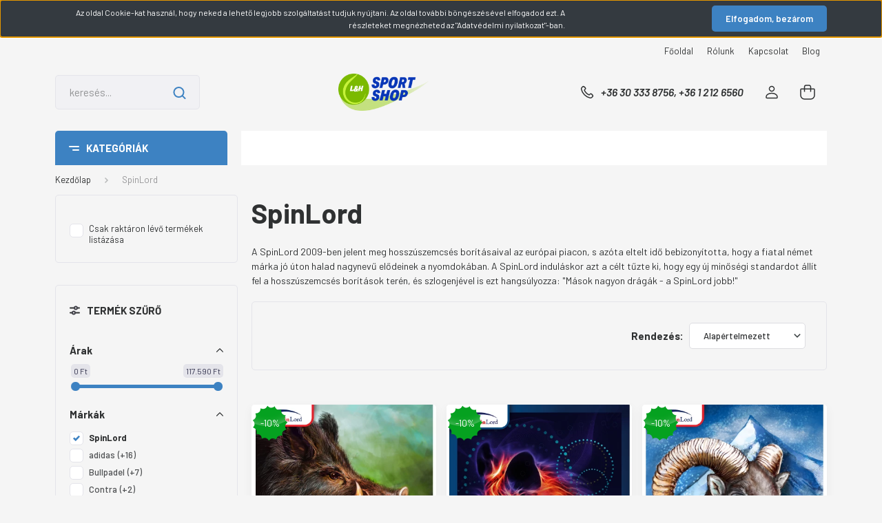

--- FILE ---
content_type: text/html; charset=UTF-8
request_url: https://www.lhsport-shop.hu/spinlord-asztalitenisz
body_size: 38074
content:
<!DOCTYPE html>
<html lang="hu" dir="ltr">
<head>
    <title>Spinlord asztalitenisz borítások</title>
    <meta charset="utf-8">
    <meta name="keywords" content="spinlord, asztalitenisz, borítás, hosszúszemcsés">
    <meta name="description" content="A Spinlord a fiatal, de törekvő német asztalitenisz márkák egyike, aki 2009-ben hosszúszemcsés borításaival lepte meg a világot.">
    <meta name="robots" content="index, follow">
    <link href="https://lhsportaruhaz.cdn.shoprenter.hu/custom/lhsportaruhaz/image/data/lh-favicon.png?lastmod=1695110349.1667404780" rel="icon" />
    <link href="https://lhsportaruhaz.cdn.shoprenter.hu/custom/lhsportaruhaz/image/data/lh-favicon.png?lastmod=1695110349.1667404780" rel="apple-touch-icon" />
    <base href="https://www.lhsport-shop.hu:443" />
    <meta name="google-site-verification" content="pWMDG_VaC03AOKRwTzLw4yd1EXGaSUWuMXaaBt-Urvw" />

    <meta name="viewport" content="width=device-width, initial-scale=1, maximum-scale=1, user-scalable=0">
            <link href="https://www.lhsport-shop.hu/spinlord-asztalitenisz" rel="canonical">
    
            
                <link rel="preconnect" href="https://fonts.gstatic.com" />
    <link rel="preload" as="style" href="https://fonts.googleapis.com/css2?family=Barlow:ital,wght@0,300;0,400;0,500;0,600;0,700;1,300;1,400;1,500;1,600;1,700&display=swap" />
    <link rel="stylesheet" href="https://fonts.googleapis.com/css2?family=Barlow:ital,wght@0,300;0,400;0,500;0,600;0,700;1,300;1,400;1,500;1,600;1,700&display=swap" media="print" onload="this.media='all'" />
    <noscript>
        <link rel="stylesheet" href="https://fonts.googleapis.com/css2?family=Barlow:ital,wght@0,300;0,400;0,500;0,600;0,700;1,300;1,400;1,500;1,600;1,700&display=swap" />
    </noscript>
    <link href="https://cdnjs.cloudflare.com/ajax/libs/fancybox/3.5.7/jquery.fancybox.min.css" rel="stylesheet" media="print" onload="this.media='all'"/>

            <link rel="stylesheet" href="https://lhsportaruhaz.cdn.shoprenter.hu/web/compiled/css/jquery_ui.css?v=1769511902" media="screen">
            <link rel="stylesheet" href="https://lhsportaruhaz.cdn.shoprenter.hu/custom/lhsportaruhaz/catalog/view/theme/madrid_global/style/1767723329.1689691390.1695049624.1746892815.css?v=null.1667404780" media="all">
        <script>
        window.nonProductQuality = 80;
    </script>
    <script src="https://lhsportaruhaz.cdn.shoprenter.hu/catalog/view/javascript/jquery/jquery-1.10.2.min.js?v=1484139539"></script>

                
        
    
    <!-- Header JavaScript codes -->
            <script src="https://lhsportaruhaz.cdn.shoprenter.hu/web/compiled/js/base.js?v=1769511901"></script>
                    <script src="https://lhsportaruhaz.cdn.shoprenter.hu/web/compiled/js/countdown.js?v=1769511901"></script>
                    <script src="https://lhsportaruhaz.cdn.shoprenter.hu/web/compiled/js/before_starter2_head.js?v=1769511901"></script>
                    <script src="https://lhsportaruhaz.cdn.shoprenter.hu/web/compiled/js/before_starter2_productpage.js?v=1769511901"></script>
                    <script src="https://lhsportaruhaz.cdn.shoprenter.hu/web/compiled/js/nanobar.js?v=1769511901"></script>
                    <script src="https://lhsportaruhaz.cdn.shoprenter.hu/web/compiled/js/compare.js?v=1769511901"></script>
                    <script src="https://lhsportaruhaz.cdn.shoprenter.hu/web/compiled/js/listpage.js?v=1769511901"></script>
                    <!-- Header jQuery onLoad scripts -->
    <script>window.countdownFormat='%D:%H:%M:%S';var BASEURL='https://www.lhsport-shop.hu';Currency={"symbol_left":"","symbol_right":" Ft","decimal_place":0,"decimal_point":",","thousand_point":".","currency":"HUF","value":1};function setAutoHelpTitles(){$('.autohelp[title]').each(function(){if(!$(this).parents('.aurora-scroll-mode').length){$(this).attr('rel',$(this).attr('title'));$(this).removeAttr('title');$(this).qtip({content:{text:$(this).attr('rel')},hide:{fixed:true},position:{corner:{target:'topMiddle',tooltip:'bottomMiddle'},adjust:{screen:true}},style:{border:{color:'#cccccc'},background:'#ffffff',width:500}});}});}
var widgetArray={"widget-system_price":true,"widget-60":true,"widget-29":true,"widget-73":true,"widget-58":true,"widget-71":true,"widget-system_manufacturer":true,"widget-28":true,"widget-49":true,"widget-44":true,"widget-46":true,"widget-9":true,"widget-27":true,"widget-42":true,"widget-56":true,"widget-57":true,"widget-50":true,"widget-53":true,"widget-23":true,"widget-54":true,"widget-48":true,"widget-43":true,"widget-10":true,"widget-20":true,"widget-31":true,"widget-7":true,"widget-22":true,"widget-17":true,"widget-55":true,"widget-2":true,"widget-45":true,"widget-62":true,"widget-18":true,"widget-34":true,"widget-21":true,"widget-8":true,"widget-65":true,"widget-52":true,"widget-5":true,"widget-19":true,"widget-47":true,"widget-37":true,"widget-51":true,"widget-33":true,"widget-36":true,"widget-35":true};$(document).ready(function(){setAutoHelpTitles();});$(window).load(function(){$('.checkbox-list .slice-with-title .slice-options').hide()
$('.checkbox-list .slice-with-title .slice-title a').click(function(){$(this).parents('.slice').find('.slice-options').slideToggle('slow');});$('.radio-list .slice-with-title .slice-options').hide()
$('.radio-list .slice-with-title .slice-title a').click(function(){$(this).parents('.slice').find('.slice-options').slideToggle('slow');});window.filter_overlay.boxStatus=1;window.filter_overlay.contentStatus=1;});</script><script src="https://lhsportaruhaz.cdn.shoprenter.hu/web/compiled/js/vue/manifest.bundle.js?v=1769511899"></script><script>var ShopRenter=ShopRenter||{};ShopRenter.onCartUpdate=function(callable){document.addEventListener('cartChanged',callable)};ShopRenter.onItemAdd=function(callable){document.addEventListener('AddToCart',callable)};ShopRenter.onItemDelete=function(callable){document.addEventListener('deleteCart',callable)};ShopRenter.onSearchResultViewed=function(callable){document.addEventListener('AuroraSearchResultViewed',callable)};ShopRenter.onSubscribedForNewsletter=function(callable){document.addEventListener('AuroraSubscribedForNewsletter',callable)};ShopRenter.onCheckoutInitiated=function(callable){document.addEventListener('AuroraCheckoutInitiated',callable)};ShopRenter.onCheckoutShippingInfoAdded=function(callable){document.addEventListener('AuroraCheckoutShippingInfoAdded',callable)};ShopRenter.onCheckoutPaymentInfoAdded=function(callable){document.addEventListener('AuroraCheckoutPaymentInfoAdded',callable)};ShopRenter.onCheckoutOrderConfirmed=function(callable){document.addEventListener('AuroraCheckoutOrderConfirmed',callable)};ShopRenter.onCheckoutOrderPaid=function(callable){document.addEventListener('AuroraOrderPaid',callable)};ShopRenter.onCheckoutOrderPaidUnsuccessful=function(callable){document.addEventListener('AuroraOrderPaidUnsuccessful',callable)};ShopRenter.onProductPageViewed=function(callable){document.addEventListener('AuroraProductPageViewed',callable)};ShopRenter.onMarketingConsentChanged=function(callable){document.addEventListener('AuroraMarketingConsentChanged',callable)};ShopRenter.onCustomerRegistered=function(callable){document.addEventListener('AuroraCustomerRegistered',callable)};ShopRenter.onCustomerLoggedIn=function(callable){document.addEventListener('AuroraCustomerLoggedIn',callable)};ShopRenter.onCustomerUpdated=function(callable){document.addEventListener('AuroraCustomerUpdated',callable)};ShopRenter.onCartPageViewed=function(callable){document.addEventListener('AuroraCartPageViewed',callable)};ShopRenter.customer={"userId":0,"userClientIP":"52.15.108.24","userGroupId":8,"customerGroupTaxMode":"gross","customerGroupPriceMode":"only_gross","email":"","phoneNumber":"","name":{"firstName":"","lastName":""}};ShopRenter.theme={"name":"madrid_global","family":"madrid","parent":""};ShopRenter.shop={"name":"lhsportaruhaz","locale":"hu","currency":{"code":"HUF","rate":1},"domain":"lhsportaruhaz.myshoprenter.hu"};ShopRenter.page={"route":"product\/list","queryString":"spinlord-asztalitenisz"};ShopRenter.formSubmit=function(form,callback){callback();};let loadedAsyncScriptCount=0;function asyncScriptLoaded(position){loadedAsyncScriptCount++;if(position==='body'){if(document.querySelectorAll('.async-script-tag').length===loadedAsyncScriptCount){if(/complete|interactive|loaded/.test(document.readyState)){document.dispatchEvent(new CustomEvent('asyncScriptsLoaded',{}));}else{document.addEventListener('DOMContentLoaded',()=>{document.dispatchEvent(new CustomEvent('asyncScriptsLoaded',{}));});}}}}</script><script type="text/javascript"async class="async-script-tag"onload="asyncScriptLoaded('header')"src="https://static2.rapidsearch.dev/resultpage.js?shop=lhsportaruhaz.shoprenter.hu"></script><script type="text/javascript"async class="async-script-tag"onload="asyncScriptLoaded('header')"src="https://onsite.optimonk.com/script.js?account=52285"></script><script type="text/javascript"src="https://lhsportaruhaz.cdn.shoprenter.hu/web/compiled/js/vue/customerEventDispatcher.bundle.js?v=1769511899"></script><!--Custom header scripts--><script id="barat_hud_sr_script">var hst=document.createElement("script");hst.src="//admin.fogyasztobarat.hu/h-api.js";hst.type="text/javascript";hst.setAttribute("data-id","KIY0MFV8");hst.setAttribute("id","fbarat");var hs=document.getElementById("barat_hud_sr_script");hs.parentNode.insertBefore(hst,hs);</script><script async src="https://www.googletagmanager.com/gtag/js?id=G-E1Q424M2NX"></script><script>window.dataLayer=window.dataLayer||[];function gtag(){dataLayer.push(arguments);}
gtag('js',new Date());gtag('config','G-E1Q424M2NX');</script>                
            
            <script>window.dataLayer=window.dataLayer||[];function gtag(){dataLayer.push(arguments)};var ShopRenter=ShopRenter||{};ShopRenter.config=ShopRenter.config||{};ShopRenter.config.googleConsentModeDefaultValue="denied";</script>                        <script type="text/javascript" src="https://lhsportaruhaz.cdn.shoprenter.hu/web/compiled/js/vue/googleConsentMode.bundle.js?v=1769511899"></script>

            <!-- Meta Pixel Code -->
<script>
!function(f,b,e,v,n,t,s)
{if(f.fbq)return;n=f.fbq=function(){n.callMethod?
n.callMethod.apply(n,arguments):n.queue.push(arguments)};
if(!f._fbq)f._fbq=n;n.push=n;n.loaded=!0;n.version='2.0';
n.queue=[];t=b.createElement(e);t.async=!0;
t.src=v;s=b.getElementsByTagName(e)[0];
s.parentNode.insertBefore(t,s)}(window, document,'script',
'https://connect.facebook.net/en_US/fbevents.js');
fbq('consent', 'revoke');
fbq('init', '895109388722547');
fbq('track', 'PageView');
document.addEventListener('AuroraAddedToCart', function(auroraEvent) {
    var fbpId = [];
    var fbpValue = 0;
    var fbpCurrency = '';

    auroraEvent.detail.products.forEach(function(item) {
        fbpValue += parseFloat(item.grossUnitPrice) * item.quantity;
        fbpId.push(item.id);
        fbpCurrency = item.currency;
    });


    fbq('track', 'AddToCart', {
        content_ids: fbpId,
        content_type: 'product',
        value: fbpValue,
        currency: fbpCurrency
    }, {
        eventID: auroraEvent.detail.event.id
    });
})
window.addEventListener('AuroraMarketingCookie.Changed', function(event) {
            let consentStatus = event.detail.isAccepted ? 'grant' : 'revoke';
            if (typeof fbq === 'function') {
                fbq('consent', consentStatus);
            }
        });
</script>
<noscript><img height="1" width="1" style="display:none"
src="https://www.facebook.com/tr?id=895109388722547&ev=PageView&noscript=1"
/></noscript>
<!-- End Meta Pixel Code -->
            <script type="text/javascript"src="https://lhsportaruhaz.cdn.shoprenter.hu/web/compiled/js/vue/dataLayer.bundle.js?v=1769511899"></script>
            <!-- Google Tag Manager -->
<script>(function(w,d,s,l,i){w[l]=w[l]||[];w[l].push({'gtm.start':
new Date().getTime(),event:'gtm.js'});var f=d.getElementsByTagName(s)[0],
j=d.createElement(s),dl=l!='dataLayer'?'&l='+l:'';j.async=true;j.src=
'https://www.googletagmanager.com/gtm.js?id='+i+dl;f.parentNode.insertBefore(j,f);
})(window,document,'script','dataLayer','GTM-WVNJJH');</script>
<!-- End Google Tag Manager -->
            
            
                <!--Global site tag(gtag.js)--><script async src="https://www.googletagmanager.com/gtag/js?id=G-5R8G4X9N5V"></script><script>window.dataLayer=window.dataLayer||[];function gtag(){dataLayer.push(arguments);}
gtag('js',new Date());gtag('config','G-5R8G4X9N5V');</script>                                <script type="text/javascript" src="https://lhsportaruhaz.cdn.shoprenter.hu/web/compiled/js/vue/GA4EventSender.bundle.js?v=1769511899"></script>

    
    
</head>

    
<body id="body" class="page-body product-list-body manufacturer-list-body show-quantity-in-module show-quantity-in-category madrid_global-body desktop-device-body vertical-category-menu " role="document">
<script>ShopRenter.theme.breakpoints={'xs':0,'sm':576,'md':768,'lg':992,'xl':1200,'xxl':1400}</script><!--Google Tag Manager(noscript)--><noscript><iframe src="https://www.googletagmanager.com/ns.html?id=GTM-WVNJJH"
height="0"width="0"style="display:none;visibility:hidden"></iframe></noscript><!--End Google Tag Manager(noscript)--><div id="fb-root"></div><script>(function(d,s,id){var js,fjs=d.getElementsByTagName(s)[0];if(d.getElementById(id))return;js=d.createElement(s);js.id=id;js.src="//connect.facebook.net/hu_HU/sdk/xfbml.customerchat.js#xfbml=1&version=v2.12&autoLogAppEvents=1";fjs.parentNode.insertBefore(js,fjs);}(document,"script","facebook-jssdk"));</script>
                    

<!-- cached --><div class="Fixed nanobar bg-dark js-nanobar-first-login">
    <div class="container nanobar-container">
        <div class="row flex-column flex-sm-row">
            <div class="col-12 col-lg-8 nanobar-text align-self-center text-center text-lg-right">
                Az oldal Cookie-kat használ, hogy neked a lehető legjobb szolgáltatást tudjuk nyújtani. Az oldal további böngészésével elfogadod ezt. A részleteket megnézheted az "Adatvédelmi nyilatkozat"-ban.
            </div>
            <div class="col-12 col-lg-4 nanobar-buttons mt-3 m-lg-0 text-center text-lg-right">
                                <a href="#" class="btn btn-primary nanobar-btn js-nanobar-close" data-marketing-cookie-status="false">
                    Elfogadom, bezárom
                </a>
            </div>
        </div>
    </div>
</div>

<script>
    (function ($) {
        $(document).ready(function () {
            new AuroraNanobar.FirstLogNanobar(jQuery('.js-nanobar-first-login'), 'top');
        });
    })(jQuery);
</script>
<!-- /cached -->

                <!-- page-wrap -->

                <div class="page-wrap">
                                                

    <header class="sticky-head">
        <div class="sticky-head-inner">
                    <div class="header-top-line">
                <div class="container">
                    <div class="header-top d-flex justify-content-end">
                        <!-- cached -->
    <ul class="nav headermenu-list">
                    <li class="nav-item">
                <a href="https://www.lhsport-shop.hu"
                   target="_self"
                   class="nav-link "
                    title="Főoldal"
                >
                    Főoldal
                </a>
                            </li>
                    <li class="nav-item">
                <a href="https://www.lhsport-shop.hu/rolunk_4"
                   target="_self"
                   class="nav-link "
                    title="Rólunk"
                >
                    Rólunk
                </a>
                            </li>
                    <li class="nav-item">
                <a href="https://www.lhsport-shop.hu/index.php?route=information/contact"
                   target="_self"
                   class="nav-link "
                    title="Kapcsolat"
                >
                    Kapcsolat
                </a>
                            </li>
                    <li class="nav-item">
                <a href="https://www.lhsport-shop.hu/blog"
                   target="_self"
                   class="nav-link "
                    title="Blog"
                >
                    Blog
                </a>
                            </li>
            </ul>
    <!-- /cached -->
                        
                        
                    </div>
                </div>
            </div>
            <div class="header-middle-line logo-center-design">
                <div class="container">
                    <div class="header-middle">
                        <nav class="navbar navbar-expand-lg">
                            <button id="js-hamburger-icon" class="d-flex d-lg-none" title="Menü">
                                <div class="hamburger-icon position-relative">
                                    <div class="hamburger-icon-line position-absolute line-1"></div>
                                    <div class="hamburger-icon-line position-absolute line-3"></div>
                                </div>
                            </button>
                                                            
<div class="dropdown search-module d-flex">
    <div class="input-group">
        <input class="form-control disableAutocomplete" type="text" placeholder="keresés..." value=""
               id="filter_keyword" 
               onclick="this.value=(this.value==this.defaultValue)?'':this.value;"/>
        <div class="input-group-append">
            <button title="Keresés" class="btn btn-link" onclick="moduleSearch();">
                <svg width="19" height="18" viewBox="0 0 19 18" fill="none" xmlns="http://www.w3.org/2000/svg">
    <path d="M17.4492 17L13.4492 13M8.47698 15.0555C4.59557 15.0555 1.44922 11.9092 1.44922 8.02776C1.44922 4.14635 4.59557 1 8.47698 1C12.3584 1 15.5047 4.14635 15.5047 8.02776C15.5047 11.9092 12.3584 15.0555 8.47698 15.0555Z" stroke="currentColor" stroke-width="2" stroke-linecap="round" stroke-linejoin="round"/>
</svg>

            </button>
        </div>
    </div>

    <input type="hidden" id="filter_description" value="1"/>
    <input type="hidden" id="search_shopname" value="lhsportaruhaz"/>
    <div id="results" class="dropdown-menu search-results p-0"></div>
</div>



                                <!-- cached -->
    <a class="navbar-brand" href="/"><img style="border: 0; max-width: 220px;" src="https://lhsportaruhaz.cdn.shoprenter.hu/custom/lhsportaruhaz/image/cache/w220h100m00/lhsport-logov2.png?v=1729284993" title="L &amp; H Sport Shop" alt="L &amp; H Sport Shop" /></a>
<!-- /cached -->
                                                                                    <a class="nav-link header-phone-box header-middle-right-link d-none d-lg-flex" href="tel:+36 30 333 8756, +36 1 212 6560">
                                <svg width="24" height="24" viewBox="0 0 24 24" fill="none" xmlns="http://www.w3.org/2000/svg">
    <path fill-rule="evenodd" clip-rule="evenodd" d="M10.8561 13.1444C9.68615 11.9744 8.80415 10.6644 8.21815 9.33536C8.09415 9.05436 8.16715 8.72536 8.38415 8.50836L9.20315 7.69036C9.87415 7.01936 9.87415 6.07036 9.28815 5.48436L8.11415 4.31036C7.33315 3.52936 6.06715 3.52936 5.28615 4.31036L4.63415 4.96236C3.89315 5.70336 3.58415 6.77236 3.78415 7.83236C4.27815 10.4454 5.79615 13.3064 8.24515 15.7554C10.6941 18.2044 13.5551 19.7224 16.1681 20.2164C17.2281 20.4164 18.2971 20.1074 19.0381 19.3664L19.6891 18.7154C20.4701 17.9344 20.4701 16.6684 19.6891 15.8874L18.5161 14.7144C17.9301 14.1284 16.9801 14.1284 16.3951 14.7144L15.4921 15.6184C15.2751 15.8354 14.9461 15.9084 14.6651 15.7844C13.3361 15.1974 12.0261 14.3144 10.8561 13.1444Z" stroke="currentColor" stroke-width="1.5" stroke-linecap="round" stroke-linejoin="round"/>
</svg>

                                +36 30 333 8756, +36 1 212 6560
                            </a>
                                                                                    <!-- cached -->
    <ul class="nav login-list">
                    <li class="nav-item">
                <a class="nav-link header-middle-right-link" href="index.php?route=account/login" title="Belépés / Regisztráció">
                    <span class="header-user-icon">
                        <svg width="18" height="20" viewBox="0 0 18 20" fill="none" xmlns="http://www.w3.org/2000/svg">
    <path fill-rule="evenodd" clip-rule="evenodd" d="M11.4749 2.52513C12.8417 3.89197 12.8417 6.10804 11.4749 7.47488C10.1081 8.84172 7.89199 8.84172 6.52515 7.47488C5.15831 6.10804 5.15831 3.89197 6.52515 2.52513C7.89199 1.15829 10.1081 1.15829 11.4749 2.52513Z" stroke="currentColor" stroke-width="1.5" stroke-linecap="round" stroke-linejoin="round"/>
    <path fill-rule="evenodd" clip-rule="evenodd" d="M1 16.5V17.5C1 18.052 1.448 18.5 2 18.5H16C16.552 18.5 17 18.052 17 17.5V16.5C17 13.474 13.048 11.508 9 11.508C4.952 11.508 1 13.474 1 16.5Z" stroke="currentColor" stroke-width="1.5" stroke-linecap="round" stroke-linejoin="round"/>
</svg>

                    </span>
                </a>
            </li>
            </ul>
<!-- /cached -->
                            <div id="header-cart-wrapper">
                                <div id="js-cart">
                                    <hx:include src="/_fragment?_path=_format%3Dhtml%26_locale%3Den%26_controller%3Dmodule%252Fcart&amp;_hash=Dya9UIsb4NrUp9B2zAFq0Tql9t4cDzL5oackvQyoCVQ%3D"></hx:include>
                                </div>
                            </div>
                        </nav>
                    </div>
                </div>
            </div>
            <div class="header-bottom-line d-none d-lg-block">
                <div class="container">
                    


                    
            <div id="module_category_wrapper" class="module-category-wrapper">
        <div id="category" class="module content-module header-position category-module" >
                    <div class="module-head">
                            <span class="category-menu-hamburger-icon"></span>
                        <div class="module-head-title">Kategóriák</div>
        </div>
            <div class="module-body">
                    <div id="category-nav">
        

    <ul class="nav nav-pills category category-menu sf-menu sf-horizontal builded">
        <li id="cat_387" class="nav-item item category-list module-list parent even">
    <a href="https://www.lhsport-shop.hu/asztalitenisz-pingpong" class="nav-link">
                <span>Asztalitenisz</span>
    </a>
            <ul class="nav flex-column children main"><li id="cat_393" class="nav-item item category-list module-list parent even">
    <a href="https://www.lhsport-shop.hu/asztalitenisz-pingpong/boritas" class="nav-link">
                <span>Borítás</span>
    </a>
            <ul class="nav flex-column children sub"><li id="cat_421" class="nav-item item category-list module-list even">
    <a href="https://www.lhsport-shop.hu/asztalitenisz-pingpong/boritas/dhs-boritas" class="nav-link">
                <span>DHS borítás</span>
    </a>
    </li><li id="cat_506" class="nav-item item category-list module-list odd">
    <a href="https://www.lhsport-shop.hu/asztalitenisz-pingpong/boritas/double-fish-boritas" class="nav-link">
                <span>Double Fish borítás</span>
    </a>
    </li><li id="cat_491" class="nav-item item category-list module-list even">
    <a href="https://www.lhsport-shop.hu/asztalitenisz-pingpong/boritas/drneubauer-boritas" class="nav-link">
                <span>Dr Neubauer borítás</span>
    </a>
    </li><li id="cat_456" class="nav-item item category-list module-list odd">
    <a href="https://www.lhsport-shop.hu/asztalitenisz-pingpong/boritas/gewo-boritas" class="nav-link">
                <span>GEWO borítás</span>
    </a>
    </li><li id="cat_484" class="nav-item item category-list module-list even">
    <a href="https://www.lhsport-shop.hu/asztalitenisz-pingpong/boritas/hallmark-boritas" class="nav-link">
                <span>Hallmark borítás</span>
    </a>
    </li><li id="cat_488" class="nav-item item category-list module-list odd">
    <a href="https://www.lhsport-shop.hu/asztalitenisz-pingpong/boritas/nittaku-boritas" class="nav-link">
                <span>Nittaku borítás</span>
    </a>
    </li><li id="cat_423" class="nav-item item category-list module-list even">
    <a href="https://www.lhsport-shop.hu/asztalitenisz-pingpong/boritas/ritc-boritas" class="nav-link">
                <span>Ritc borítás</span>
    </a>
    </li><li id="cat_422" class="nav-item item category-list module-list odd">
    <a href="https://www.lhsport-shop.hu/asztalitenisz-pingpong/boritas/spinlord-boritas" class="nav-link">
                <span>Spinlord borítás</span>
    </a>
    </li><li id="cat_414" class="nav-item item category-list module-list even">
    <a href="https://www.lhsport-shop.hu/asztalitenisz-pingpong/boritas/stiga-boritas" class="nav-link">
                <span>Stiga borítás</span>
    </a>
    </li><li id="cat_457" class="nav-item item category-list module-list odd">
    <a href="https://www.lhsport-shop.hu/asztalitenisz-pingpong/boritas/tibhar-boritas" class="nav-link">
                <span>Tibhar borítás</span>
    </a>
    </li><li id="cat_416" class="nav-item item category-list module-list even">
    <a href="https://www.lhsport-shop.hu/asztalitenisz-pingpong/boritas/xiom-boritas" class="nav-link">
                <span>Xiom borítás</span>
    </a>
    </li><li id="cat_420" class="nav-item item category-list module-list odd">
    <a href="https://www.lhsport-shop.hu/asztalitenisz-pingpong/boritas/yasaka-boritas" class="nav-link">
                <span>Yasaka borítás</span>
    </a>
    </li></ul>
    </li><li id="cat_395" class="nav-item item category-list module-list parent odd">
    <a href="https://www.lhsport-shop.hu/asztalitenisz-pingpong/utofa" class="nav-link">
                <span>Ütőfa</span>
    </a>
            <ul class="nav flex-column children sub"><li id="cat_458" class="nav-item item category-list module-list even">
    <a href="https://www.lhsport-shop.hu/asztalitenisz-pingpong/utofa/dhs-utofa" class="nav-link">
                <span>DHS ütőfa</span>
    </a>
    </li><li id="cat_493" class="nav-item item category-list module-list odd">
    <a href="https://www.lhsport-shop.hu/asztalitenisz-pingpong/utofa/drneubauer-utofa" class="nav-link">
                <span>Dr Neubauer ütőfa</span>
    </a>
    </li><li id="cat_471" class="nav-item item category-list module-list even">
    <a href="https://www.lhsport-shop.hu/asztalitenisz-pingpong/utofa/gewo-utofa" class="nav-link">
                <span>Gewo ütőfa</span>
    </a>
    </li><li id="cat_485" class="nav-item item category-list module-list odd">
    <a href="https://www.lhsport-shop.hu/asztalitenisz-pingpong/utofa/hallmark-utofa" class="nav-link">
                <span>Hallmark ütőfa</span>
    </a>
    </li><li id="cat_418" class="nav-item item category-list module-list even">
    <a href="https://www.lhsport-shop.hu/asztalitenisz-pingpong/utofa/lhs-utofa" class="nav-link">
                <span>LHS ütőfa</span>
    </a>
    </li><li id="cat_503" class="nav-item item category-list module-list odd">
    <a href="https://www.lhsport-shop.hu/asztalitenisz-pingpong/utofa/nittaku-utofa" class="nav-link">
                <span>Nittaku ütőfa</span>
    </a>
    </li><li id="cat_487" class="nav-item item category-list module-list even">
    <a href="https://www.lhsport-shop.hu/asztalitenisz-pingpong/utofa/sauer-troger-utofa" class="nav-link">
                <span>Sauer &amp; Tröger ütőfa</span>
    </a>
    </li><li id="cat_415" class="nav-item item category-list module-list odd">
    <a href="https://www.lhsport-shop.hu/asztalitenisz-pingpong/utofa/stiga-utofa" class="nav-link">
                <span>Stiga ütőfa</span>
    </a>
    </li><li id="cat_465" class="nav-item item category-list module-list even">
    <a href="https://www.lhsport-shop.hu/asztalitenisz-pingpong/utofa/tibhar-utofa" class="nav-link">
                <span>Tibhar ütőfa</span>
    </a>
    </li><li id="cat_419" class="nav-item item category-list module-list odd">
    <a href="https://www.lhsport-shop.hu/asztalitenisz-pingpong/utofa/xiom-utofa" class="nav-link">
                <span>Xiom ütőfa</span>
    </a>
    </li><li id="cat_417" class="nav-item item category-list module-list even">
    <a href="https://www.lhsport-shop.hu/asztalitenisz-pingpong/utofa/yasaka-utofa" class="nav-link">
                <span>Yasaka ütőfa</span>
    </a>
    </li></ul>
    </li><li id="cat_396" class="nav-item item category-list module-list even">
    <a href="https://www.lhsport-shop.hu/asztalitenisz-pingpong/pingponguto" class="nav-link">
                <span>Pingpongütő</span>
    </a>
    </li><li id="cat_397" class="nav-item item category-list module-list odd">
    <a href="https://www.lhsport-shop.hu/asztalitenisz-pingpong/ragaszto-tisztito" class="nav-link">
                <span>Ragasztók és egyéb kiegészítők</span>
    </a>
    </li><li id="cat_398" class="nav-item item category-list module-list even">
    <a href="https://www.lhsport-shop.hu/asztalitenisz-pingpong/pingpongasztal" class="nav-link">
                <span>Asztal és tartozékai</span>
    </a>
    </li><li id="cat_399" class="nav-item item category-list module-list odd">
    <a href="https://www.lhsport-shop.hu/asztalitenisz-pingpong/taska-tok" class="nav-link">
                <span>Táska és tok</span>
    </a>
    </li><li id="cat_400" class="nav-item item category-list module-list even">
    <a href="https://www.lhsport-shop.hu/asztalitenisz-pingpong/pingponglabda" class="nav-link">
                <span>Pingponglabda</span>
    </a>
    </li><li id="cat_401" class="nav-item item category-list module-list parent odd">
    <a href="https://www.lhsport-shop.hu/asztalitenisz-pingpong/ruhazat" class="nav-link">
                <span>Ruházat és kiegészítők</span>
    </a>
            <ul class="nav flex-column children sub"><li id="cat_461" class="nav-item item category-list module-list even">
    <a href="https://www.lhsport-shop.hu/asztalitenisz-pingpong/ruhazat/asztalitenisz-melegito" class="nav-link">
                <span>Melegítő</span>
    </a>
    </li><li id="cat_462" class="nav-item item category-list module-list odd">
    <a href="https://www.lhsport-shop.hu/asztalitenisz-pingpong/ruhazat/asztalitenisz-poloing" class="nav-link">
                <span>Pólóing</span>
    </a>
    </li><li id="cat_463" class="nav-item item category-list module-list even">
    <a href="https://www.lhsport-shop.hu/asztalitenisz-pingpong/ruhazat/asztalitenisz-short" class="nav-link">
                <span>Short és szoknya</span>
    </a>
    </li><li id="cat_464" class="nav-item item category-list module-list odd">
    <a href="https://www.lhsport-shop.hu/asztalitenisz-pingpong/ruhazat/asztalitenisz-kiegeszito" class="nav-link">
                <span>Kiegészítő</span>
    </a>
    </li></ul>
    </li><li id="cat_402" class="nav-item item category-list module-list even">
    <a href="https://www.lhsport-shop.hu/asztalitenisz-pingpong/teremcipo" class="nav-link">
                <span>Teremcipő</span>
    </a>
    </li><li id="cat_469" class="nav-item item category-list module-list odd">
    <a href="https://www.lhsport-shop.hu/asztalitenisz-pingpong/pingponguto-ragasztas" class="nav-link">
                <span>Összeszerelés</span>
    </a>
    </li></ul>
    </li><li id="cat_392" class="nav-item item category-list module-list parent odd">
    <a href="https://www.lhsport-shop.hu/squash-fallabda" class="nav-link">
                <span>Squash</span>
    </a>
            <ul class="nav flex-column children main"><li id="cat_410" class="nav-item item category-list module-list parent even">
    <a href="https://www.lhsport-shop.hu/squash-fallabda/squash-uto" class="nav-link">
                <span>Squash ütő</span>
    </a>
            <ul class="nav flex-column children sub"><li id="cat_425" class="nav-item item category-list module-list even">
    <a href="https://www.lhsport-shop.hu/squash-fallabda/squash-uto/tecnifibre-squashuto" class="nav-link">
                <span>Tecnifibre squash ütő</span>
    </a>
    </li><li id="cat_438" class="nav-item item category-list module-list odd">
    <a href="https://www.lhsport-shop.hu/squash-fallabda/squash-uto/wilson-squashuto" class="nav-link">
                <span>Wilson squash ütő</span>
    </a>
    </li></ul>
    </li><li id="cat_411" class="nav-item item category-list module-list odd">
    <a href="https://www.lhsport-shop.hu/squash-fallabda/squash-hur" class="nav-link">
                <span>Squash húr</span>
    </a>
    </li><li id="cat_412" class="nav-item item category-list module-list even">
    <a href="https://www.lhsport-shop.hu/squash-fallabda/squash-labda" class="nav-link">
                <span>Squash labda</span>
    </a>
    </li><li id="cat_432" class="nav-item item category-list module-list odd">
    <a href="https://www.lhsport-shop.hu/squash-fallabda/squash-taska" class="nav-link">
                <span>Squash táska</span>
    </a>
    </li><li id="cat_430" class="nav-item item category-list module-list even">
    <a href="https://www.lhsport-shop.hu/squash-fallabda/squashcipo" class="nav-link">
                <span>Squash cipő</span>
    </a>
    </li><li id="cat_413" class="nav-item item category-list module-list odd">
    <a href="https://www.lhsport-shop.hu/squash-fallabda/squash-grip-kiegeszitok" class="nav-link">
                <span>Grip és kiegészítők</span>
    </a>
    </li><li id="cat_441" class="nav-item item category-list module-list parent even">
    <a href="https://www.lhsport-shop.hu/squash-fallabda/squash-ruhazat" class="nav-link">
                <span>Ruházat</span>
    </a>
            <ul class="nav flex-column children sub"><li id="cat_444" class="nav-item item category-list module-list even">
    <a href="https://www.lhsport-shop.hu/squash-fallabda/squash-ruhazat/squash-poloing" class="nav-link">
                <span>Pólóing (férfi és női) és ruha</span>
    </a>
    </li><li id="cat_445" class="nav-item item category-list module-list odd">
    <a href="https://www.lhsport-shop.hu/squash-fallabda/squash-ruhazat/squash-short" class="nav-link">
                <span>Short</span>
    </a>
    </li><li id="cat_447" class="nav-item item category-list module-list even">
    <a href="https://www.lhsport-shop.hu/squash-fallabda/squash-ruhazat/squash-szoknya" class="nav-link">
                <span>Szoknya és női short</span>
    </a>
    </li><li id="cat_449" class="nav-item item category-list module-list odd">
    <a href="https://www.lhsport-shop.hu/squash-fallabda/squash-ruhazat/squash-treningruha" class="nav-link">
                <span>Tréningruha</span>
    </a>
    </li><li id="cat_452" class="nav-item item category-list module-list even">
    <a href="https://www.lhsport-shop.hu/squash-fallabda/squash-ruhazat/squash-ruhazat-egyeb" class="nav-link">
                <span>Squash ruházati kiegészítők</span>
    </a>
    </li></ul>
    </li></ul>
    </li><li id="cat_394" class="nav-item item category-list module-list parent even">
    <a href="https://www.lhsport-shop.hu/tenisz" class="nav-link">
                <span>Tenisz</span>
    </a>
            <ul class="nav flex-column children main"><li id="cat_403" class="nav-item item category-list module-list parent even">
    <a href="https://www.lhsport-shop.hu/tenisz/teniszuto" class="nav-link">
                <span>Teniszütő</span>
    </a>
            <ul class="nav flex-column children sub"><li id="cat_500" class="nav-item item category-list module-list even">
    <a href="https://www.lhsport-shop.hu/tenisz/teniszuto/lacoste-teniszuto" class="nav-link">
                <span>Lacoste teniszütő</span>
    </a>
    </li><li id="cat_428" class="nav-item item category-list module-list odd">
    <a href="https://www.lhsport-shop.hu/tenisz/teniszuto/tecnifibre-teniszuto" class="nav-link">
                <span>Tecnifibre teniszütő</span>
    </a>
    </li><li id="cat_426" class="nav-item item category-list module-list even">
    <a href="https://www.lhsport-shop.hu/tenisz/teniszuto/wilson-teniszuto" class="nav-link">
                <span>Wilson teniszütő</span>
    </a>
    </li><li id="cat_501" class="nav-item item category-list module-list odd">
    <a href="https://www.lhsport-shop.hu/tenisz/teniszuto/hasznalt-teniszuto" class="nav-link">
                <span>Használt teniszütő</span>
    </a>
    </li></ul>
    </li><li id="cat_483" class="nav-item item category-list module-list odd">
    <a href="https://www.lhsport-shop.hu/tenisz/tesztuto" class="nav-link">
                <span>Tesztütő</span>
    </a>
    </li><li id="cat_439" class="nav-item item category-list module-list even">
    <a href="https://www.lhsport-shop.hu/tenisz/gyerek-teniszuto" class="nav-link">
                <span>Junior teniszütő</span>
    </a>
    </li><li id="cat_404" class="nav-item item category-list module-list parent odd">
    <a href="https://www.lhsport-shop.hu/tenisz/teniszhur" class="nav-link">
                <span>Teniszhúr</span>
    </a>
            <ul class="nav flex-column children sub"><li id="cat_435" class="nav-item item category-list module-list even">
    <a href="https://www.lhsport-shop.hu/tenisz/teniszhur/luxilon-teniszhur" class="nav-link">
                <span>Luxilon teniszhúr</span>
    </a>
    </li><li id="cat_436" class="nav-item item category-list module-list odd">
    <a href="https://www.lhsport-shop.hu/tenisz/teniszhur/tecnifibre-teniszhur" class="nav-link">
                <span>Tecnifibre teniszhúr</span>
    </a>
    </li><li id="cat_437" class="nav-item item category-list module-list even">
    <a href="https://www.lhsport-shop.hu/tenisz/teniszhur/wilson-teniszhur" class="nav-link">
                <span>Wilson teniszhúr</span>
    </a>
    </li></ul>
    </li><li id="cat_470" class="nav-item item category-list module-list even">
    <a href="https://www.lhsport-shop.hu/tenisz/hurozas" class="nav-link">
                <span>Teniszütő húrozás</span>
    </a>
    </li><li id="cat_405" class="nav-item item category-list module-list odd">
    <a href="https://www.lhsport-shop.hu/tenisz/teniszlabda" class="nav-link">
                <span>Teniszlabda</span>
    </a>
    </li><li id="cat_427" class="nav-item item category-list module-list even">
    <a href="https://www.lhsport-shop.hu/tenisz/tenisztaska" class="nav-link">
                <span>Tenisztáska</span>
    </a>
    </li><li id="cat_431" class="nav-item item category-list module-list odd">
    <a href="https://www.lhsport-shop.hu/tenisz/teniszcipo" class="nav-link">
                <span>Teniszcipő</span>
    </a>
    </li><li id="cat_408" class="nav-item item category-list module-list even">
    <a href="https://www.lhsport-shop.hu/tenisz/grip-kiegeszitok" class="nav-link">
                <span>Grip és kiegészítők</span>
    </a>
    </li><li id="cat_433" class="nav-item item category-list module-list odd">
    <a href="https://www.lhsport-shop.hu/tenisz/tenisz-kiegeszito" class="nav-link">
                <span>Edzés és egyéb tartozékok, ajándékok</span>
    </a>
    </li><li id="cat_440" class="nav-item item category-list module-list parent even">
    <a href="https://www.lhsport-shop.hu/tenisz/tenisz-ruhazat" class="nav-link">
                <span>Ruházat</span>
    </a>
            <ul class="nav flex-column children sub"><li id="cat_443" class="nav-item item category-list module-list even">
    <a href="https://www.lhsport-shop.hu/tenisz/tenisz-ruhazat/tenisz-poloing" class="nav-link">
                <span>Pólóing (férfi és női) és ruha</span>
    </a>
    </li><li id="cat_442" class="nav-item item category-list module-list odd">
    <a href="https://www.lhsport-shop.hu/tenisz/tenisz-ruhazat/tenisz-short" class="nav-link">
                <span>Short</span>
    </a>
    </li><li id="cat_446" class="nav-item item category-list module-list even">
    <a href="https://www.lhsport-shop.hu/tenisz/tenisz-ruhazat/tenisz-szoknya" class="nav-link">
                <span>Szoknya és női short</span>
    </a>
    </li><li id="cat_448" class="nav-item item category-list module-list odd">
    <a href="https://www.lhsport-shop.hu/tenisz/tenisz-ruhazat/tenisz-treningruha" class="nav-link">
                <span>Tréningruha</span>
    </a>
    </li><li id="cat_453" class="nav-item item category-list module-list even">
    <a href="https://www.lhsport-shop.hu/tenisz/tenisz-ruhazat/ruhazati-kiegeszitok" class="nav-link">
                <span>Tenisz ruházati kiegészítők</span>
    </a>
    </li></ul>
    </li></ul>
    </li><li id="cat_476" class="nav-item item category-list module-list parent odd">
    <a href="https://www.lhsport-shop.hu/padel" class="nav-link">
                <span>Padel</span>
    </a>
            <ul class="nav flex-column children main"><li id="cat_477" class="nav-item item category-list module-list parent even">
    <a href="https://www.lhsport-shop.hu/padel/padeluto" class="nav-link">
                <span>Padelütő</span>
    </a>
            <ul class="nav flex-column children sub"><li id="cat_517" class="nav-item item category-list module-list even">
    <a href="https://www.lhsport-shop.hu/padel/padeluto/bullpadel-utok" class="nav-link">
                <span>Bullpadel</span>
    </a>
    </li><li id="cat_515" class="nav-item item category-list module-list odd">
    <a href="https://www.lhsport-shop.hu/padel/padeluto/siux" class="nav-link">
                <span>Siux</span>
    </a>
    </li><li id="cat_519" class="nav-item item category-list module-list even">
    <a href="https://www.lhsport-shop.hu/padel/padeluto/starvie" class="nav-link">
                <span>Starvie</span>
    </a>
    </li><li id="cat_508" class="nav-item item category-list module-list odd">
    <a href="https://www.lhsport-shop.hu/padel/padeluto/tecnifibre" class="nav-link">
                <span>Tecnifibre</span>
    </a>
    </li></ul>
    </li><li id="cat_478" class="nav-item item category-list module-list odd">
    <a href="https://www.lhsport-shop.hu/padel/padellabda" class="nav-link">
                <span>Padellabda</span>
    </a>
    </li><li id="cat_496" class="nav-item item category-list module-list even">
    <a href="https://www.lhsport-shop.hu/padel/padel-taska" class="nav-link">
                <span>Padeltáska</span>
    </a>
    </li><li id="cat_510" class="nav-item item category-list module-list odd">
    <a href="https://www.lhsport-shop.hu/padel/padel-cipo" class="nav-link">
                <span>Padelcipő</span>
    </a>
    </li></ul>
    </li><li id="cat_512" class="nav-item item category-list module-list even">
    <a href="https://www.lhsport-shop.hu/sport-konyv" class="nav-link">
                <span>Szakkönyvek</span>
    </a>
    </li>
    </ul>

    <script>$(function(){$("ul.category").superfish({animation:{opacity:'show'},popUpSelector:".main",delay:400,speed:'normal',hoverClass:'js-sf-hover',onBeforeShow:function(){var customParentBox=$(this).parent();if(customParentBox.length){$ulHeight=customParentBox.position().top;if(!$(this).parent().hasClass("dropDownParent")){$(this).css("top",$ulHeight+"px");}}}});});</script>    </div>
            </div>
                                </div>
    
            </div>
    
                </div>
            </div>
                </div>
    </header>

                            
            <main class="has-sticky">
                        
    <div class="container">
                <nav aria-label="breadcrumb">
        <ol class="breadcrumb" itemscope itemtype="https://schema.org/BreadcrumbList">
                            <li class="breadcrumb-item"  itemprop="itemListElement" itemscope itemtype="https://schema.org/ListItem">
                                            <a itemprop="item" href="https://www.lhsport-shop.hu">
                            <span itemprop="name">Kezdőlap</span>
                        </a>
                    
                    <meta itemprop="position" content="1" />
                </li>
                            <li class="breadcrumb-item active" aria-current="page" itemprop="itemListElement" itemscope itemtype="https://schema.org/ListItem">
                                            <span itemprop="name">SpinLord</span>
                    
                    <meta itemprop="position" content="2" />
                </li>
                    </ol>
    </nav>


        <div class="row">
            <section class="col-lg-9 col-sm-12 col-xs-12 column-content two-column-content column-content-right "
                                         data-number-of-columns-in-category-page="4"
                                                             data-number-of-columns-in-category-page-in-mobile="2"
                                >

                <div>
                                            <div class="page-head">
                                                            <h1 class="page-head-title">SpinLord</h1>
                                                    </div>
                    
                                            <div class="page-body">
                                
    
            <div class="manufacturer-description">A SpinLord 2009-ben jelent meg hosszúszemcsés borításaival az európai piacon, s azóta eltelt idő bebizonyította, hogy a fiatal német márka jó úton halad nagynevű elődeinek a nyomdokában. A SpinLord induláskor azt a célt tűzte ki, hogy egy új minőségi standardot állít fel a hosszúszemcsés borítások terén, és szlogenjével is ezt hangsúlyozza: "Mások nagyon drágák - a SpinLord jobb!"</div>
    
    
    
    

            <div class="sortbar sortbar-top d-lg-flex justify-content-lg-between">
            <nav class="d-flex-between flex-column flex-lg-row pagination-wrapper" aria-label="Page navigation">
            <div class="results">1 - 16 / 16 termék</div>
        <ul class="pagination m-0">
                            </ul>
</nav>
            <div class="sort d-flex align-items-center">
    <span class="sort-label mr-2">Rendezés:</span>
    <div class="sort-select">
        <select class="form-control" name="sort" onchange="location = this.value">
                                            <option value="https://www.lhsport-shop.hu/spinlord-asztalitenisz?sort=p.sort_order&amp;order=ASC&amp;page=1"selected="selected">Alapértelmezett</option>
                                            <option value="https://www.lhsport-shop.hu/spinlord-asztalitenisz?sort=pd.name&amp;order=ASC&amp;page=1">Név, A - Z</option>
                                            <option value="https://www.lhsport-shop.hu/spinlord-asztalitenisz?sort=pd.name&amp;order=DESC&amp;page=1">Név, Z - A</option>
                                            <option value="https://www.lhsport-shop.hu/spinlord-asztalitenisz?sort=m.name&amp;order=ASC&amp;page=1">Gyártó, A - Z</option>
                                            <option value="https://www.lhsport-shop.hu/spinlord-asztalitenisz?sort=m.name&amp;order=DESC&amp;page=1">Gyártó, Z - A</option>
                                            <option value="https://www.lhsport-shop.hu/spinlord-asztalitenisz?sort=p.price&amp;order=ASC&amp;page=1">Ár szerint növekvő</option>
                                            <option value="https://www.lhsport-shop.hu/spinlord-asztalitenisz?sort=p.price&amp;order=DESC&amp;page=1">Ár szerint csökkenő</option>
                                            <option value="https://www.lhsport-shop.hu/spinlord-asztalitenisz?sort=rating&amp;order=DESC&amp;page=1">Értékelés, legjobb</option>
                                            <option value="https://www.lhsport-shop.hu/spinlord-asztalitenisz?sort=p.date_available&amp;order=DESC&amp;page=1">Elérhetőség, legújabb</option>
                                            <option value="https://www.lhsport-shop.hu/spinlord-asztalitenisz?sort=bestseller&amp;order=DESC&amp;page=1">Legtöbbet vásárolt</option>
                    </select>
    </div>
</div>
        </div>

        <div class="snapshot-list-container">
            <div class="product-snapshot-vertical snapshot_vertical list grid-style list_with_divs" id="snapshot_vertical"><div class="product-snapshot list_div_item">    
<div class="card product-card h-100  mobile-simple-view" >
    <div class="card-top-position"></div>
    <div class="product-card-image d-flex-center position-relative list_picture">
                    <div class="position-absolute snapshot-badge-wrapper">
                

<div class="product_badges horizontal-orientation">
            
                                                                                                
                                        
        <div class="badgeitem-content badgeitem-content-id-7 badgeitem-content-color-z badgeitem-content-type-2 badge-autohelp-content autohelp" title="AKCIÓS - a kedvezmény mértéke %-ban">
            <a class="badgeitem badgeitemid_7 badgecolor_z badgetype_2"
               href="/spinlord-keiler-asztalitenisz-boritas"
                title="AKCIÓS - a kedvezmény mértéke %-ban"
               style="background: transparent url('https://www.lhsport-shop.hu/catalog/view/badges/z_2.png') top left no-repeat; width: 54px; height: 54px;"
            >
                                    <span class="badgeitem-text">
                                                    -10%
                                            </span>
                            </a>
        </div>
    

    </div>

            </div>
                    <a data-type="ajax" class="btn btn-primary btn-quickview fancybox product-card-quickview position-absolute"
       data-fancybox-wrapcss="fancybox-quickview" data-src="https://www.lhsport-shop.hu/index.php?route=product/quickview&product_id=379" data-width="850" data-height="600" href="javascript:;" rel="nofollow">
        Villámnézet
    </a>

        <a class="img-thumbnail-link" href="https://www.lhsport-shop.hu/spinlord-keiler-asztalitenisz-boritas?keyword=spinlord" title="Spinlord Keiler asztalitenisz borítás">
                            <img src="[data-uri]" data-src="https://lhsportaruhaz.cdn.shoprenter.hu/custom/lhsportaruhaz/image/cache/w400h400q85/product/spinlord/boritas/keiler/spinlord-keiler-asztalitenisz-boritas.png.webp?lastmod=1578571223.1667404780" class="card-img-top img-thumbnail" title="Spinlord Keiler asztalitenisz borítás" alt="Spinlord Keiler asztalitenisz borítás"  />
                    </a>
    </div>
    <div class="card-body product-card-body">
                <h2 class="product-card-item product-card-title h4">
    <a href="https://www.lhsport-shop.hu/spinlord-keiler-asztalitenisz-boritas?keyword=spinlord" title="Spinlord Keiler asztalitenisz borítás">Spinlord Keiler asztalitenisz-borítás</a>
    </h2>    <div class="product-card-item product-card-price d-flex flex-row flex-wrap">
                    <del class="product-price-original mr-2 w-100">10.980 Ft</del>
            <span class="product-price-special">9.880 Ft</span>
                                    <div class="product-price__decrease-wrapper d-flex flex-column w-100">
                                                    <span class="decrease-amount badge badge-secondary mt-1">-10%</span>
                            </div>
                    </div>
    <div class="product-card-item product-card-description">
        A <strong>Spinlord Keiler</strong> egy gyors és veszélyes <strong>közepesen hosszú szemcsés</strong> borítás, amelynek gumilapja nagyon puha és kombinálva van egy közepesen kemény szivaccsal.
    </div>
    <div class="product-card-item product-card-rating d-flex align-items-center">
        
            <svg class="rating-star star-filled" width="20" height="18" viewBox="0 0 20 18" fill="none" xmlns="http://www.w3.org/2000/svg">
            <path fill-rule="evenodd" clip-rule="evenodd" d="M9.95691 -0.00012207L12.8584 5.92442L19.3484 6.88037L14.6526 11.4891L15.7608 17.9999L9.95691 14.9244L4.15297 17.9999L5.26117 11.4891L0.56543 6.88037L7.05445 5.92442L9.95691 -0.00012207Z" fill="currentColor"/>
        </svg>
            <svg class="rating-star star-filled" width="20" height="18" viewBox="0 0 20 18" fill="none" xmlns="http://www.w3.org/2000/svg">
            <path fill-rule="evenodd" clip-rule="evenodd" d="M9.95691 -0.00012207L12.8584 5.92442L19.3484 6.88037L14.6526 11.4891L15.7608 17.9999L9.95691 14.9244L4.15297 17.9999L5.26117 11.4891L0.56543 6.88037L7.05445 5.92442L9.95691 -0.00012207Z" fill="currentColor"/>
        </svg>
            <svg class="rating-star star-filled" width="20" height="18" viewBox="0 0 20 18" fill="none" xmlns="http://www.w3.org/2000/svg">
            <path fill-rule="evenodd" clip-rule="evenodd" d="M9.95691 -0.00012207L12.8584 5.92442L19.3484 6.88037L14.6526 11.4891L15.7608 17.9999L9.95691 14.9244L4.15297 17.9999L5.26117 11.4891L0.56543 6.88037L7.05445 5.92442L9.95691 -0.00012207Z" fill="currentColor"/>
        </svg>
            <svg class="rating-star star-filled" width="20" height="18" viewBox="0 0 20 18" fill="none" xmlns="http://www.w3.org/2000/svg">
            <path fill-rule="evenodd" clip-rule="evenodd" d="M9.95691 -0.00012207L12.8584 5.92442L19.3484 6.88037L14.6526 11.4891L15.7608 17.9999L9.95691 14.9244L4.15297 17.9999L5.26117 11.4891L0.56543 6.88037L7.05445 5.92442L9.95691 -0.00012207Z" fill="currentColor"/>
        </svg>
    
            <svg class="rating-star star-unfilled" width="19" height="18" viewBox="0 0 19 18" fill="none" xmlns="http://www.w3.org/2000/svg">
            <path fill-rule="evenodd" clip-rule="evenodd" d="M9.52331 -0.00012207L12.4248 5.92442L18.9148 6.88037L14.2191 11.4891L15.3272 17.9999L9.52331 14.9244L3.71938 17.9999L4.82757 11.4891L0.131836 6.88037L6.62085 5.92442L9.52331 -0.00012207Z" fill="currentColor"/>
        </svg>
    

        <span class="product-review-count ml-1">(3)</span>
    </div>
<div class="product-card-item product-card-compare">
    <div class="compare-checkbox-button custom-control custom-checkbox"
     onclick="CompareHandler.toggleList(379,event);">
    <input type="checkbox" id="compare-checkbox-379" class="custom-control-input cursor-pointer js-compare-checkbox-379"           onclick="CompareHandler.toggleList(379, event);" />
    <label for="compare-checkbox-379" class="custom-control-label cursor-pointer">Összehasonlítás</label>
</div>

</div>
    </div>
    <div class="card-footer product-card-footer">
        <div class="product-card-item product-card-details">
    <a class="btn btn-secondary" href="https://www.lhsport-shop.hu/spinlord-keiler-asztalitenisz-boritas?keyword=spinlord">
        Részletek
    </a>
</div>
        
        <input type="hidden" name="product_id" value="379" />
    </div>
</div>
</div><div class="product-snapshot list_div_item">    
<div class="card product-card h-100  mobile-simple-view" >
    <div class="card-top-position"></div>
    <div class="product-card-image d-flex-center position-relative list_picture">
                    <div class="position-absolute snapshot-badge-wrapper">
                

<div class="product_badges horizontal-orientation">
            
                                                                                                
                                        
        <div class="badgeitem-content badgeitem-content-id-7 badgeitem-content-color-z badgeitem-content-type-2 badge-autohelp-content autohelp" title="AKCIÓS - a kedvezmény mértéke %-ban">
            <a class="badgeitem badgeitemid_7 badgecolor_z badgetype_2"
               href="/spinlord-degu-asztalitenisz-boritas"
                title="AKCIÓS - a kedvezmény mértéke %-ban"
               style="background: transparent url('https://www.lhsport-shop.hu/catalog/view/badges/z_2.png') top left no-repeat; width: 54px; height: 54px;"
            >
                                    <span class="badgeitem-text">
                                                    -10%
                                            </span>
                            </a>
        </div>
    

    </div>

            </div>
                    <a data-type="ajax" class="btn btn-primary btn-quickview fancybox product-card-quickview position-absolute"
       data-fancybox-wrapcss="fancybox-quickview" data-src="https://www.lhsport-shop.hu/index.php?route=product/quickview&product_id=2769" data-width="850" data-height="600" href="javascript:;" rel="nofollow">
        Villámnézet
    </a>

        <a class="img-thumbnail-link" href="https://www.lhsport-shop.hu/spinlord-degu-asztalitenisz-boritas?keyword=spinlord" title="Spinlord Degu asztalitenisz-borítás">
                            <img src="[data-uri]" data-src="https://lhsportaruhaz.cdn.shoprenter.hu/custom/lhsportaruhaz/image/cache/w400h400q85/product/spinlord/boritas/degu/spinlord-degu-asztalitenisz-boritas.png.webp?lastmod=1667297900.1667404780" class="card-img-top img-thumbnail" title="Spinlord Degu asztalitenisz-borítás" alt="Spinlord Degu asztalitenisz-borítás"  />
                    </a>
    </div>
    <div class="card-body product-card-body">
                <h2 class="product-card-item product-card-title h4">
    <a href="https://www.lhsport-shop.hu/spinlord-degu-asztalitenisz-boritas?keyword=spinlord" title="Spinlord Degu asztalitenisz-borítás">Spinlord Degu asztalitenisz-borítás</a>
    </h2>    <div class="product-card-item product-card-price d-flex flex-row flex-wrap">
                    <del class="product-price-original mr-2 w-100">10.160 Ft</del>
            <span class="product-price-special">9.150 Ft</span>
                                    <div class="product-price__decrease-wrapper d-flex flex-column w-100">
                                                    <span class="decrease-amount badge badge-secondary mt-1">-10%</span>
                            </div>
                    </div>
    <div class="product-card-item product-card-description">
        Különleges<strong> rövidszemcsés</strong> támadó borítás, jól használható mind a támadó pörgetések, mind a védekező nyesett ütések esetében.
    </div>
    <div class="product-card-item product-card-rating d-flex align-items-center">
        
            <svg class="rating-star star-filled" width="20" height="18" viewBox="0 0 20 18" fill="none" xmlns="http://www.w3.org/2000/svg">
            <path fill-rule="evenodd" clip-rule="evenodd" d="M9.95691 -0.00012207L12.8584 5.92442L19.3484 6.88037L14.6526 11.4891L15.7608 17.9999L9.95691 14.9244L4.15297 17.9999L5.26117 11.4891L0.56543 6.88037L7.05445 5.92442L9.95691 -0.00012207Z" fill="currentColor"/>
        </svg>
            <svg class="rating-star star-filled" width="20" height="18" viewBox="0 0 20 18" fill="none" xmlns="http://www.w3.org/2000/svg">
            <path fill-rule="evenodd" clip-rule="evenodd" d="M9.95691 -0.00012207L12.8584 5.92442L19.3484 6.88037L14.6526 11.4891L15.7608 17.9999L9.95691 14.9244L4.15297 17.9999L5.26117 11.4891L0.56543 6.88037L7.05445 5.92442L9.95691 -0.00012207Z" fill="currentColor"/>
        </svg>
            <svg class="rating-star star-filled" width="20" height="18" viewBox="0 0 20 18" fill="none" xmlns="http://www.w3.org/2000/svg">
            <path fill-rule="evenodd" clip-rule="evenodd" d="M9.95691 -0.00012207L12.8584 5.92442L19.3484 6.88037L14.6526 11.4891L15.7608 17.9999L9.95691 14.9244L4.15297 17.9999L5.26117 11.4891L0.56543 6.88037L7.05445 5.92442L9.95691 -0.00012207Z" fill="currentColor"/>
        </svg>
            <svg class="rating-star star-filled" width="20" height="18" viewBox="0 0 20 18" fill="none" xmlns="http://www.w3.org/2000/svg">
            <path fill-rule="evenodd" clip-rule="evenodd" d="M9.95691 -0.00012207L12.8584 5.92442L19.3484 6.88037L14.6526 11.4891L15.7608 17.9999L9.95691 14.9244L4.15297 17.9999L5.26117 11.4891L0.56543 6.88037L7.05445 5.92442L9.95691 -0.00012207Z" fill="currentColor"/>
        </svg>
    
            <svg class="rating-star star-unfilled" width="19" height="18" viewBox="0 0 19 18" fill="none" xmlns="http://www.w3.org/2000/svg">
            <path fill-rule="evenodd" clip-rule="evenodd" d="M9.52331 -0.00012207L12.4248 5.92442L18.9148 6.88037L14.2191 11.4891L15.3272 17.9999L9.52331 14.9244L3.71938 17.9999L4.82757 11.4891L0.131836 6.88037L6.62085 5.92442L9.52331 -0.00012207Z" fill="currentColor"/>
        </svg>
    

        <span class="product-review-count ml-1">(3)</span>
    </div>
<div class="product-card-item product-card-compare">
    <div class="compare-checkbox-button custom-control custom-checkbox"
     onclick="CompareHandler.toggleList(2769,event);">
    <input type="checkbox" id="compare-checkbox-2769" class="custom-control-input cursor-pointer js-compare-checkbox-2769"           onclick="CompareHandler.toggleList(2769, event);" />
    <label for="compare-checkbox-2769" class="custom-control-label cursor-pointer">Összehasonlítás</label>
</div>

</div>
    </div>
    <div class="card-footer product-card-footer">
        <div class="product-card-item product-card-details">
    <a class="btn btn-secondary" href="https://www.lhsport-shop.hu/spinlord-degu-asztalitenisz-boritas?keyword=spinlord">
        Részletek
    </a>
</div>
        
        <input type="hidden" name="product_id" value="2769" />
    </div>
</div>
</div><div class="product-snapshot list_div_item">    
<div class="card product-card h-100  mobile-simple-view" >
    <div class="card-top-position"></div>
    <div class="product-card-image d-flex-center position-relative list_picture">
                    <div class="position-absolute snapshot-badge-wrapper">
                

<div class="product_badges horizontal-orientation">
            
                                                                                                
                                        
        <div class="badgeitem-content badgeitem-content-id-7 badgeitem-content-color-z badgeitem-content-type-2 badge-autohelp-content autohelp" title="AKCIÓS - a kedvezmény mértéke %-ban">
            <a class="badgeitem badgeitemid_7 badgecolor_z badgetype_2"
               href="/spinlord-gipfelsturm-asztalitenisz-boritas"
                title="AKCIÓS - a kedvezmény mértéke %-ban"
               style="background: transparent url('https://www.lhsport-shop.hu/catalog/view/badges/z_2.png') top left no-repeat; width: 54px; height: 54px;"
            >
                                    <span class="badgeitem-text">
                                                    -10%
                                            </span>
                            </a>
        </div>
    

    </div>

            </div>
                    <a data-type="ajax" class="btn btn-primary btn-quickview fancybox product-card-quickview position-absolute"
       data-fancybox-wrapcss="fancybox-quickview" data-src="https://www.lhsport-shop.hu/index.php?route=product/quickview&product_id=2225" data-width="850" data-height="600" href="javascript:;" rel="nofollow">
        Villámnézet
    </a>

        <a class="img-thumbnail-link" href="https://www.lhsport-shop.hu/spinlord-gipfelsturm-asztalitenisz-boritas" title="Spinlord Gripfelsturm asztalitenisz borítás">
                            <img src="[data-uri]" data-src="https://lhsportaruhaz.cdn.shoprenter.hu/custom/lhsportaruhaz/image/cache/w400h400q85/product/spinlord/boritas/gripfelsturm/spinlord-gipflesturm-asztalitenisz-boritas.png.webp?lastmod=1698259182.1667404780" class="card-img-top img-thumbnail" title="Spinlord Gripfelsturm asztalitenisz borítás" alt="Spinlord Gripfelsturm asztalitenisz borítás"  />
                    </a>
    </div>
    <div class="card-body product-card-body">
                <h2 class="product-card-item product-card-title h4">
    <a href="https://www.lhsport-shop.hu/spinlord-gipfelsturm-asztalitenisz-boritas" title="Spinlord Gripfelsturm asztalitenisz borítás">Spinlord Gipfelsturm asztalitenisz-borítás</a>
    </h2>    <div class="product-card-item product-card-price d-flex flex-row flex-wrap">
                    <del class="product-price-original mr-2 w-100">10.980 Ft</del>
            <span class="product-price-special">9.880 Ft</span>
                                    <div class="product-price__decrease-wrapper d-flex flex-column w-100">
                                                    <span class="decrease-amount badge badge-secondary mt-1">-10%</span>
                            </div>
                    </div>
    <div class="product-card-item product-card-description">
        A <strong>Spinlord Gipfelsturm</strong> egy gyors és <strong>veszélyes</strong><strong> rövidszemcsés</strong> borítás az átlagnál hosszabb és szélesebb kúpos formájú szemcsékkel.
    </div>
    <div class="product-card-item product-card-rating d-flex align-items-center">
        
            <svg class="rating-star star-filled" width="20" height="18" viewBox="0 0 20 18" fill="none" xmlns="http://www.w3.org/2000/svg">
            <path fill-rule="evenodd" clip-rule="evenodd" d="M9.95691 -0.00012207L12.8584 5.92442L19.3484 6.88037L14.6526 11.4891L15.7608 17.9999L9.95691 14.9244L4.15297 17.9999L5.26117 11.4891L0.56543 6.88037L7.05445 5.92442L9.95691 -0.00012207Z" fill="currentColor"/>
        </svg>
            <svg class="rating-star star-filled" width="20" height="18" viewBox="0 0 20 18" fill="none" xmlns="http://www.w3.org/2000/svg">
            <path fill-rule="evenodd" clip-rule="evenodd" d="M9.95691 -0.00012207L12.8584 5.92442L19.3484 6.88037L14.6526 11.4891L15.7608 17.9999L9.95691 14.9244L4.15297 17.9999L5.26117 11.4891L0.56543 6.88037L7.05445 5.92442L9.95691 -0.00012207Z" fill="currentColor"/>
        </svg>
            <svg class="rating-star star-filled" width="20" height="18" viewBox="0 0 20 18" fill="none" xmlns="http://www.w3.org/2000/svg">
            <path fill-rule="evenodd" clip-rule="evenodd" d="M9.95691 -0.00012207L12.8584 5.92442L19.3484 6.88037L14.6526 11.4891L15.7608 17.9999L9.95691 14.9244L4.15297 17.9999L5.26117 11.4891L0.56543 6.88037L7.05445 5.92442L9.95691 -0.00012207Z" fill="currentColor"/>
        </svg>
            <svg class="rating-star star-filled" width="20" height="18" viewBox="0 0 20 18" fill="none" xmlns="http://www.w3.org/2000/svg">
            <path fill-rule="evenodd" clip-rule="evenodd" d="M9.95691 -0.00012207L12.8584 5.92442L19.3484 6.88037L14.6526 11.4891L15.7608 17.9999L9.95691 14.9244L4.15297 17.9999L5.26117 11.4891L0.56543 6.88037L7.05445 5.92442L9.95691 -0.00012207Z" fill="currentColor"/>
        </svg>
            <svg class="rating-star star-filled" width="20" height="18" viewBox="0 0 20 18" fill="none" xmlns="http://www.w3.org/2000/svg">
            <path fill-rule="evenodd" clip-rule="evenodd" d="M9.95691 -0.00012207L12.8584 5.92442L19.3484 6.88037L14.6526 11.4891L15.7608 17.9999L9.95691 14.9244L4.15297 17.9999L5.26117 11.4891L0.56543 6.88037L7.05445 5.92442L9.95691 -0.00012207Z" fill="currentColor"/>
        </svg>
    


        <span class="product-review-count ml-1">(2)</span>
    </div>
<div class="product-card-item product-card-compare">
    <div class="compare-checkbox-button custom-control custom-checkbox"
     onclick="CompareHandler.toggleList(2225,event);">
    <input type="checkbox" id="compare-checkbox-2225" class="custom-control-input cursor-pointer js-compare-checkbox-2225"           onclick="CompareHandler.toggleList(2225, event);" />
    <label for="compare-checkbox-2225" class="custom-control-label cursor-pointer">Összehasonlítás</label>
</div>

</div>
    </div>
    <div class="card-footer product-card-footer">
        <div class="product-card-item product-card-details">
    <a class="btn btn-secondary" href="https://www.lhsport-shop.hu/spinlord-gipfelsturm-asztalitenisz-boritas">
        Részletek
    </a>
</div>
        
        <input type="hidden" name="product_id" value="2225" />
    </div>
</div>
</div><div class="product-snapshot list_div_item">    
<div class="card product-card h-100  mobile-simple-view" >
    <div class="card-top-position"></div>
    <div class="product-card-image d-flex-center position-relative list_picture">
                    <div class="position-absolute snapshot-badge-wrapper">
                

<div class="product_badges horizontal-orientation">
            
                                                                                                
                                        
        <div class="badgeitem-content badgeitem-content-id-7 badgeitem-content-color-z badgeitem-content-type-2 badge-autohelp-content autohelp" title="AKCIÓS - a kedvezmény mértéke %-ban">
            <a class="badgeitem badgeitemid_7 badgecolor_z badgetype_2"
               href="/spinlord-sandwind-asztalitenisz-boritas"
                title="AKCIÓS - a kedvezmény mértéke %-ban"
               style="background: transparent url('https://www.lhsport-shop.hu/catalog/view/badges/z_2.png') top left no-repeat; width: 54px; height: 54px;"
            >
                                    <span class="badgeitem-text">
                                                    -10%
                                            </span>
                            </a>
        </div>
    

    </div>

            </div>
                    <a data-type="ajax" class="btn btn-primary btn-quickview fancybox product-card-quickview position-absolute"
       data-fancybox-wrapcss="fancybox-quickview" data-src="https://www.lhsport-shop.hu/index.php?route=product/quickview&product_id=1930" data-width="850" data-height="600" href="javascript:;" rel="nofollow">
        Villámnézet
    </a>

        <a class="img-thumbnail-link" href="https://www.lhsport-shop.hu/spinlord-sandwind-asztalitenisz-boritas?keyword=spinlord" title="Spinlord Sandwind asztalitenisz-borítás">
                            <img src="[data-uri]" data-src="https://lhsportaruhaz.cdn.shoprenter.hu/custom/lhsportaruhaz/image/cache/w400h400q85/product/spinlord/boritas/sandwind/spinlord-sandwind-asztalitenisz-boritas.png.webp?lastmod=1719304322.1667404780" class="card-img-top img-thumbnail" title="Spinlord Sandwind asztalitenisz-borítás" alt="Spinlord Sandwind asztalitenisz-borítás"  />
                    </a>
    </div>
    <div class="card-body product-card-body">
                <h2 class="product-card-item product-card-title h4">
    <a href="https://www.lhsport-shop.hu/spinlord-sandwind-asztalitenisz-boritas?keyword=spinlord" title="Spinlord Sandwind asztalitenisz-borítás">Spinlord Sandwind asztalitenisz-borítás</a>
    </h2>    <div class="product-card-item product-card-price d-flex flex-row flex-wrap">
                    <del class="product-price-original mr-2 w-100">7.890 Ft</del>
            <span class="product-price-special">7.100 Ft</span>
                                    <div class="product-price__decrease-wrapper d-flex flex-column w-100">
                                                    <span class="decrease-amount badge badge-secondary mt-1">-10%</span>
                            </div>
                    </div>
    <div class="product-card-item product-card-description">
        Különleges anti borítás, valójában egy <strong>fél-anti</strong>, létrehozva egy teljesen új típusát ennek a kategóriának.
    </div>
    <div class="product-card-item product-card-rating d-flex align-items-center">
        
            <svg class="rating-star star-filled" width="20" height="18" viewBox="0 0 20 18" fill="none" xmlns="http://www.w3.org/2000/svg">
            <path fill-rule="evenodd" clip-rule="evenodd" d="M9.95691 -0.00012207L12.8584 5.92442L19.3484 6.88037L14.6526 11.4891L15.7608 17.9999L9.95691 14.9244L4.15297 17.9999L5.26117 11.4891L0.56543 6.88037L7.05445 5.92442L9.95691 -0.00012207Z" fill="currentColor"/>
        </svg>
            <svg class="rating-star star-filled" width="20" height="18" viewBox="0 0 20 18" fill="none" xmlns="http://www.w3.org/2000/svg">
            <path fill-rule="evenodd" clip-rule="evenodd" d="M9.95691 -0.00012207L12.8584 5.92442L19.3484 6.88037L14.6526 11.4891L15.7608 17.9999L9.95691 14.9244L4.15297 17.9999L5.26117 11.4891L0.56543 6.88037L7.05445 5.92442L9.95691 -0.00012207Z" fill="currentColor"/>
        </svg>
            <svg class="rating-star star-filled" width="20" height="18" viewBox="0 0 20 18" fill="none" xmlns="http://www.w3.org/2000/svg">
            <path fill-rule="evenodd" clip-rule="evenodd" d="M9.95691 -0.00012207L12.8584 5.92442L19.3484 6.88037L14.6526 11.4891L15.7608 17.9999L9.95691 14.9244L4.15297 17.9999L5.26117 11.4891L0.56543 6.88037L7.05445 5.92442L9.95691 -0.00012207Z" fill="currentColor"/>
        </svg>
            <svg class="rating-star star-filled" width="20" height="18" viewBox="0 0 20 18" fill="none" xmlns="http://www.w3.org/2000/svg">
            <path fill-rule="evenodd" clip-rule="evenodd" d="M9.95691 -0.00012207L12.8584 5.92442L19.3484 6.88037L14.6526 11.4891L15.7608 17.9999L9.95691 14.9244L4.15297 17.9999L5.26117 11.4891L0.56543 6.88037L7.05445 5.92442L9.95691 -0.00012207Z" fill="currentColor"/>
        </svg>
    
            <svg class="rating-star star-unfilled" width="19" height="18" viewBox="0 0 19 18" fill="none" xmlns="http://www.w3.org/2000/svg">
            <path fill-rule="evenodd" clip-rule="evenodd" d="M9.52331 -0.00012207L12.4248 5.92442L18.9148 6.88037L14.2191 11.4891L15.3272 17.9999L9.52331 14.9244L3.71938 17.9999L4.82757 11.4891L0.131836 6.88037L6.62085 5.92442L9.52331 -0.00012207Z" fill="currentColor"/>
        </svg>
    

        <span class="product-review-count ml-1">(1)</span>
    </div>
<div class="product-card-item product-card-compare">
    <div class="compare-checkbox-button custom-control custom-checkbox"
     onclick="CompareHandler.toggleList(1930,event);">
    <input type="checkbox" id="compare-checkbox-1930" class="custom-control-input cursor-pointer js-compare-checkbox-1930"           onclick="CompareHandler.toggleList(1930, event);" />
    <label for="compare-checkbox-1930" class="custom-control-label cursor-pointer">Összehasonlítás</label>
</div>

</div>
    </div>
    <div class="card-footer product-card-footer">
        <div class="product-card-item product-card-details">
    <a class="btn btn-secondary" href="https://www.lhsport-shop.hu/spinlord-sandwind-asztalitenisz-boritas?keyword=spinlord">
        Részletek
    </a>
</div>
        
        <input type="hidden" name="product_id" value="1930" />
    </div>
</div>
</div><div class="product-snapshot list_div_item">    
<div class="card product-card h-100  mobile-simple-view" >
    <div class="card-top-position"></div>
    <div class="product-card-image d-flex-center position-relative list_picture">
                    <div class="position-absolute snapshot-badge-wrapper">
                

<div class="product_badges horizontal-orientation">
            
                                                                                                
                                        
        <div class="badgeitem-content badgeitem-content-id-7 badgeitem-content-color-z badgeitem-content-type-2 badge-autohelp-content autohelp" title="AKCIÓS - a kedvezmény mértéke %-ban">
            <a class="badgeitem badgeitemid_7 badgecolor_z badgetype_2"
               href="/spinlord-stachelfeuer-asztalitenisz-boritas-01"
                title="AKCIÓS - a kedvezmény mértéke %-ban"
               style="background: transparent url('https://www.lhsport-shop.hu/catalog/view/badges/z_2.png') top left no-repeat; width: 54px; height: 54px;"
            >
                                    <span class="badgeitem-text">
                                                    -10%
                                            </span>
                            </a>
        </div>
    

    </div>

            </div>
                    <a data-type="ajax" class="btn btn-primary btn-quickview fancybox product-card-quickview position-absolute"
       data-fancybox-wrapcss="fancybox-quickview" data-src="https://www.lhsport-shop.hu/index.php?route=product/quickview&product_id=394" data-width="850" data-height="600" href="javascript:;" rel="nofollow">
        Villámnézet
    </a>

        <a class="img-thumbnail-link" href="https://www.lhsport-shop.hu/spinlord-stachelfeuer-asztalitenisz-boritas-01" title="Spinlord Stachelfeuer asztalitenisz borítás">
                            <img src="[data-uri]" data-src="https://lhsportaruhaz.cdn.shoprenter.hu/custom/lhsportaruhaz/image/cache/w400h400q85/product/spinlord/boritas/stachelfeuer/spinlord-stachelfeuer-hosszu-szemcses-boritas.png.webp?lastmod=1709466394.1667404780" class="card-img-top img-thumbnail" title="Spinlord Stachelfeuer asztalitenisz borítás" alt="Spinlord Stachelfeuer asztalitenisz borítás"  />
                    </a>
    </div>
    <div class="card-body product-card-body">
                <h2 class="product-card-item product-card-title h4">
    <a href="https://www.lhsport-shop.hu/spinlord-stachelfeuer-asztalitenisz-boritas-01" title="Spinlord Stachelfeuer asztalitenisz borítás">Spinlord Stachelfeuer asztalitenisz-borítás</a>
    </h2>    <div class="product-card-item product-card-price d-flex flex-row flex-wrap">
                    <del class="product-price-original mr-2 w-100">10.160 Ft</del>
            <span class="product-price-special">9.150 Ft</span>
                                    <div class="product-price__decrease-wrapper d-flex flex-column w-100">
                                                    <span class="decrease-amount badge badge-secondary mt-1">-10%</span>
                            </div>
                    </div>
    <div class="product-card-item product-card-description">
        <span style="font-size:16px;"><strong>Hosszúszemcse</strong></span>
    </div>
    
<div class="product-card-item product-card-compare">
    <div class="compare-checkbox-button custom-control custom-checkbox"
     onclick="CompareHandler.toggleList(394,event);">
    <input type="checkbox" id="compare-checkbox-394" class="custom-control-input cursor-pointer js-compare-checkbox-394"           onclick="CompareHandler.toggleList(394, event);" />
    <label for="compare-checkbox-394" class="custom-control-label cursor-pointer">Összehasonlítás</label>
</div>

</div>
    </div>
    <div class="card-footer product-card-footer">
        <div class="product-card-item product-card-details">
    <a class="btn btn-secondary" href="https://www.lhsport-shop.hu/spinlord-stachelfeuer-asztalitenisz-boritas-01">
        Részletek
    </a>
</div>
        
        <input type="hidden" name="product_id" value="394" />
    </div>
</div>
</div><div class="product-snapshot list_div_item">    
<div class="card product-card h-100  mobile-simple-view" >
    <div class="card-top-position"></div>
    <div class="product-card-image d-flex-center position-relative list_picture">
                    <div class="position-absolute snapshot-badge-wrapper">
                

<div class="product_badges horizontal-orientation">
            
                                                                                                
                                        
        <div class="badgeitem-content badgeitem-content-id-7 badgeitem-content-color-z badgeitem-content-type-2 badge-autohelp-content autohelp" title="AKCIÓS - a kedvezmény mértéke %-ban">
            <a class="badgeitem badgeitemid_7 badgecolor_z badgetype_2"
               href="/spinlord-agenda-asztalitenisz-boritas-01"
                title="AKCIÓS - a kedvezmény mértéke %-ban"
               style="background: transparent url('https://www.lhsport-shop.hu/catalog/view/badges/z_2.png') top left no-repeat; width: 54px; height: 54px;"
            >
                                    <span class="badgeitem-text">
                                                    -10%
                                            </span>
                            </a>
        </div>
    

    </div>

            </div>
                    <a data-type="ajax" class="btn btn-primary btn-quickview fancybox product-card-quickview position-absolute"
       data-fancybox-wrapcss="fancybox-quickview" data-src="https://www.lhsport-shop.hu/index.php?route=product/quickview&product_id=377" data-width="850" data-height="600" href="javascript:;" rel="nofollow">
        Villámnézet
    </a>

        <a class="img-thumbnail-link" href="https://www.lhsport-shop.hu/spinlord-agenda-asztalitenisz-boritas-01?keyword=m" title="Spinlord Agenda asztalitenisz borítás">
                            <img src="[data-uri]" data-src="https://lhsportaruhaz.cdn.shoprenter.hu/custom/lhsportaruhaz/image/cache/w400h400q85/product/spinlord/boritas/agenda/spinlord-agenda-hosszu-szemcses-boritas.png.webp?lastmod=1698259037.1667404780" class="card-img-top img-thumbnail" title="Spinlord Agenda asztalitenisz borítás" alt="Spinlord Agenda asztalitenisz borítás"  />
                    </a>
    </div>
    <div class="card-body product-card-body">
                <h2 class="product-card-item product-card-title h4">
    <a href="https://www.lhsport-shop.hu/spinlord-agenda-asztalitenisz-boritas-01?keyword=m" title="Spinlord Agenda asztalitenisz borítás">Spinlord Agenda asztalitenisz-borítás</a>
    </h2>    <div class="product-card-item product-card-price d-flex flex-row flex-wrap">
                    <del class="product-price-original mr-2 w-100">10.160 Ft</del>
            <span class="product-price-special">9.150 Ft</span>
                                    <div class="product-price__decrease-wrapper d-flex flex-column w-100">
                                                    <span class="decrease-amount badge badge-secondary mt-1">-10%</span>
                            </div>
                    </div>
    <div class="product-card-item product-card-description">
        <span style="font-size:16px;"><strong>Hosszúszemcse</strong></span>
    </div>
    
<div class="product-card-item product-card-compare">
    <div class="compare-checkbox-button custom-control custom-checkbox"
     onclick="CompareHandler.toggleList(377,event);">
    <input type="checkbox" id="compare-checkbox-377" class="custom-control-input cursor-pointer js-compare-checkbox-377"           onclick="CompareHandler.toggleList(377, event);" />
    <label for="compare-checkbox-377" class="custom-control-label cursor-pointer">Összehasonlítás</label>
</div>

</div>
    </div>
    <div class="card-footer product-card-footer">
        <div class="product-card-item product-card-details">
    <a class="btn btn-secondary" href="https://www.lhsport-shop.hu/spinlord-agenda-asztalitenisz-boritas-01?keyword=m">
        Részletek
    </a>
</div>
        
        <input type="hidden" name="product_id" value="377" />
    </div>
</div>
</div><div class="product-snapshot list_div_item">    
<div class="card product-card h-100  mobile-simple-view" >
    <div class="card-top-position"></div>
    <div class="product-card-image d-flex-center position-relative list_picture">
                    <div class="position-absolute snapshot-badge-wrapper">
                

<div class="product_badges horizontal-orientation">
            
                                                                                                
                                        
        <div class="badgeitem-content badgeitem-content-id-7 badgeitem-content-color-z badgeitem-content-type-2 badge-autohelp-content autohelp" title="AKCIÓS - a kedvezmény mértéke %-ban">
            <a class="badgeitem badgeitemid_7 badgecolor_z badgetype_2"
               href="/spinlord-waran-2-asztalitenisz-boritas"
                title="AKCIÓS - a kedvezmény mértéke %-ban"
               style="background: transparent url('https://www.lhsport-shop.hu/catalog/view/badges/z_2.png') top left no-repeat; width: 54px; height: 54px;"
            >
                                    <span class="badgeitem-text">
                                                    -10%
                                            </span>
                            </a>
        </div>
    

    </div>

            </div>
                    <a data-type="ajax" class="btn btn-primary btn-quickview fancybox product-card-quickview position-absolute"
       data-fancybox-wrapcss="fancybox-quickview" data-src="https://www.lhsport-shop.hu/index.php?route=product/quickview&product_id=2781" data-width="850" data-height="600" href="javascript:;" rel="nofollow">
        Villámnézet
    </a>

        <a class="img-thumbnail-link" href="https://www.lhsport-shop.hu/spinlord-waran-2-asztalitenisz-boritas?keyword=spinlord" title="Spinlord Waran II asztalitenisz-borítás">
                            <img src="[data-uri]" data-src="https://lhsportaruhaz.cdn.shoprenter.hu/custom/lhsportaruhaz/image/cache/w400h400q85/product/spinlord/boritas/waran-2/spinlord-waran-2-asztalitenisz-boritas.png.webp?lastmod=1709466442.1667404780" class="card-img-top img-thumbnail" title="Spinlord Waran II asztalitenisz-borítás" alt="Spinlord Waran II asztalitenisz-borítás"  />
                    </a>
    </div>
    <div class="card-body product-card-body">
                <h2 class="product-card-item product-card-title h4">
    <a href="https://www.lhsport-shop.hu/spinlord-waran-2-asztalitenisz-boritas?keyword=spinlord" title="Spinlord Waran II asztalitenisz-borítás">Spinlord Waran II asztalitenisz-borítás</a>
    </h2>    <div class="product-card-item product-card-price d-flex flex-row flex-wrap">
                    <del class="product-price-original mr-2 w-100">10.980 Ft</del>
            <span class="product-price-special">9.880 Ft</span>
                                    <div class="product-price__decrease-wrapper d-flex flex-column w-100">
                                                    <span class="decrease-amount badge badge-secondary mt-1">-10%</span>
                            </div>
                    </div>
    <div class="product-card-item product-card-description">
        A <strong>leggyorsabb</strong><strong> rövidszemcsés</strong> támadó borítások egyike lapos ívű folyamatos támadásokhoz. Érzéketlen a beérkező pörgetett ütésekre.
    </div>
    
<div class="product-card-item product-card-compare">
    <div class="compare-checkbox-button custom-control custom-checkbox"
     onclick="CompareHandler.toggleList(2781,event);">
    <input type="checkbox" id="compare-checkbox-2781" class="custom-control-input cursor-pointer js-compare-checkbox-2781"           onclick="CompareHandler.toggleList(2781, event);" />
    <label for="compare-checkbox-2781" class="custom-control-label cursor-pointer">Összehasonlítás</label>
</div>

</div>
    </div>
    <div class="card-footer product-card-footer">
        <div class="product-card-item product-card-details">
    <a class="btn btn-secondary" href="https://www.lhsport-shop.hu/spinlord-waran-2-asztalitenisz-boritas?keyword=spinlord">
        Részletek
    </a>
</div>
        
        <input type="hidden" name="product_id" value="2781" />
    </div>
</div>
</div><div class="product-snapshot list_div_item">    
<div class="card product-card h-100  mobile-simple-view" >
    <div class="card-top-position"></div>
    <div class="product-card-image d-flex-center position-relative list_picture">
                    <div class="position-absolute snapshot-badge-wrapper">
                

<div class="product_badges horizontal-orientation">
            
                                                                                                
                                        
        <div class="badgeitem-content badgeitem-content-id-7 badgeitem-content-color-z badgeitem-content-type-2 badge-autohelp-content autohelp" title="AKCIÓS - a kedvezmény mértéke %-ban">
            <a class="badgeitem badgeitemid_7 badgecolor_z badgetype_2"
               href="/spinlord-dornenglanz-2-asztalitenisz-boritas"
                title="AKCIÓS - a kedvezmény mértéke %-ban"
               style="background: transparent url('https://www.lhsport-shop.hu/catalog/view/badges/z_2.png') top left no-repeat; width: 54px; height: 54px;"
            >
                                    <span class="badgeitem-text">
                                                    -10%
                                            </span>
                            </a>
        </div>
    

    </div>

            </div>
                    <a data-type="ajax" class="btn btn-primary btn-quickview fancybox product-card-quickview position-absolute"
       data-fancybox-wrapcss="fancybox-quickview" data-src="https://www.lhsport-shop.hu/index.php?route=product/quickview&product_id=1561" data-width="850" data-height="600" href="javascript:;" rel="nofollow">
        Villámnézet
    </a>

        <a class="img-thumbnail-link" href="https://www.lhsport-shop.hu/spinlord-dornenglanz-2-asztalitenisz-boritas?keyword=m" title="Spinlord Dornenglanz II asztalitenisz borítás">
                            <img src="[data-uri]" data-src="https://lhsportaruhaz.cdn.shoprenter.hu/custom/lhsportaruhaz/image/cache/w400h400q85/product/spinlord/boritas/dornenglanz-2/spinlord-dornenglanz-2-asztalitenisz-boritas.png.webp?lastmod=1698259125.1667404780" class="card-img-top img-thumbnail" title="Spinlord Dornenglanz II asztalitenisz borítás" alt="Spinlord Dornenglanz II asztalitenisz borítás"  />
                    </a>
    </div>
    <div class="card-body product-card-body">
                <h2 class="product-card-item product-card-title h4">
    <a href="https://www.lhsport-shop.hu/spinlord-dornenglanz-2-asztalitenisz-boritas?keyword=m" title="Spinlord Dornenglanz II asztalitenisz borítás">Spinlord Dornenglanz II asztalitenisz-borítás</a>
    </h2>    <div class="product-card-item product-card-price d-flex flex-row flex-wrap">
                    <del class="product-price-original mr-2 w-100">8.900 Ft</del>
            <span class="product-price-special">8.010 Ft</span>
                                    <div class="product-price__decrease-wrapper d-flex flex-column w-100">
                                                    <span class="decrease-amount badge badge-secondary mt-1">-10%</span>
                            </div>
                    </div>
    <div class="product-card-item product-card-description">
        <span style="font-size:16px;"><strong>Hosszúszemcse</strong></span>
    </div>
    
<div class="product-card-item product-card-compare">
    <div class="compare-checkbox-button custom-control custom-checkbox"
     onclick="CompareHandler.toggleList(1561,event);">
    <input type="checkbox" id="compare-checkbox-1561" class="custom-control-input cursor-pointer js-compare-checkbox-1561"           onclick="CompareHandler.toggleList(1561, event);" />
    <label for="compare-checkbox-1561" class="custom-control-label cursor-pointer">Összehasonlítás</label>
</div>

</div>
    </div>
    <div class="card-footer product-card-footer">
        <div class="product-card-item product-card-details">
    <a class="btn btn-secondary" href="https://www.lhsport-shop.hu/spinlord-dornenglanz-2-asztalitenisz-boritas?keyword=m">
        Részletek
    </a>
</div>
        
        <input type="hidden" name="product_id" value="1561" />
    </div>
</div>
</div><div class="product-snapshot list_div_item">    
<div class="card product-card h-100  mobile-simple-view" >
    <div class="card-top-position"></div>
    <div class="product-card-image d-flex-center position-relative list_picture">
                    <div class="position-absolute snapshot-badge-wrapper">
                

<div class="product_badges horizontal-orientation">
            
                                                                                                
                                        
        <div class="badgeitem-content badgeitem-content-id-7 badgeitem-content-color-z badgeitem-content-type-2 badge-autohelp-content autohelp" title="AKCIÓS - a kedvezmény mértéke %-ban">
            <a class="badgeitem badgeitemid_7 badgecolor_z badgetype_2"
               href="/spinlord-zeitgeist-asztalitenisz-boritas-03"
                title="AKCIÓS - a kedvezmény mértéke %-ban"
               style="background: transparent url('https://www.lhsport-shop.hu/catalog/view/badges/z_2.png') top left no-repeat; width: 54px; height: 54px;"
            >
                                    <span class="badgeitem-text">
                                                    -10%
                                            </span>
                            </a>
        </div>
    

    </div>

            </div>
                    <a data-type="ajax" class="btn btn-primary btn-quickview fancybox product-card-quickview position-absolute"
       data-fancybox-wrapcss="fancybox-quickview" data-src="https://www.lhsport-shop.hu/index.php?route=product/quickview&product_id=389" data-width="850" data-height="600" href="javascript:;" rel="nofollow">
        Villámnézet
    </a>

        <a class="img-thumbnail-link" href="https://www.lhsport-shop.hu/spinlord-zeitgeist-asztalitenisz-boritas-03?keyword=m" title="Spinlord Zeitgeist asztalitenisz borítás">
                            <img src="[data-uri]" data-src="https://lhsportaruhaz.cdn.shoprenter.hu/custom/lhsportaruhaz/image/cache/w400h400q85/product/spinlord/boritas/zeitgeist/spinlord-zeitgeist-hosszu-szemcses-boritas.png.webp?lastmod=1698259346.1667404780" class="card-img-top img-thumbnail" title="Spinlord Zeitgeist asztalitenisz borítás" alt="Spinlord Zeitgeist asztalitenisz borítás"  />
                    </a>
    </div>
    <div class="card-body product-card-body">
                <h2 class="product-card-item product-card-title h4">
    <a href="https://www.lhsport-shop.hu/spinlord-zeitgeist-asztalitenisz-boritas-03?keyword=m" title="Spinlord Zeitgeist asztalitenisz borítás">Spinlord Zeitgeist asztalitenisz-borítás</a>
    </h2>    <div class="product-card-item product-card-price d-flex flex-row flex-wrap">
                    <del class="product-price-original mr-2 w-100">8.490 Ft</del>
            <span class="product-price-special">7.640 Ft</span>
                                    <div class="product-price__decrease-wrapper d-flex flex-column w-100">
                                                    <span class="decrease-amount badge badge-secondary mt-1">-10%</span>
                            </div>
                    </div>
    <div class="product-card-item product-card-description">
        <span style="font-size:16px;"><strong>Hosszúszemcse</strong></span>
    </div>
    
<div class="product-card-item product-card-compare">
    <div class="compare-checkbox-button custom-control custom-checkbox"
     onclick="CompareHandler.toggleList(389,event);">
    <input type="checkbox" id="compare-checkbox-389" class="custom-control-input cursor-pointer js-compare-checkbox-389"           onclick="CompareHandler.toggleList(389, event);" />
    <label for="compare-checkbox-389" class="custom-control-label cursor-pointer">Összehasonlítás</label>
</div>

</div>
    </div>
    <div class="card-footer product-card-footer">
        <div class="product-card-item product-card-details">
    <a class="btn btn-secondary" href="https://www.lhsport-shop.hu/spinlord-zeitgeist-asztalitenisz-boritas-03?keyword=m">
        Részletek
    </a>
</div>
        
        <input type="hidden" name="product_id" value="389" />
    </div>
</div>
</div><div class="product-snapshot list_div_item">    
<div class="card product-card h-100  mobile-simple-view" >
    <div class="card-top-position"></div>
    <div class="product-card-image d-flex-center position-relative list_picture">
                    <div class="position-absolute snapshot-badge-wrapper">
                

<div class="product_badges horizontal-orientation">
            
                                                                                                
                                        
        <div class="badgeitem-content badgeitem-content-id-7 badgeitem-content-color-z badgeitem-content-type-2 badge-autohelp-content autohelp" title="AKCIÓS - a kedvezmény mértéke %-ban">
            <a class="badgeitem badgeitemid_7 badgecolor_z badgetype_2"
               href="/spinlord-dornenglanz-asztalitenisz-boritas-01"
                title="AKCIÓS - a kedvezmény mértéke %-ban"
               style="background: transparent url('https://www.lhsport-shop.hu/catalog/view/badges/z_2.png') top left no-repeat; width: 54px; height: 54px;"
            >
                                    <span class="badgeitem-text">
                                                    -10%
                                            </span>
                            </a>
        </div>
    

    </div>

            </div>
                    <a data-type="ajax" class="btn btn-primary btn-quickview fancybox product-card-quickview position-absolute"
       data-fancybox-wrapcss="fancybox-quickview" data-src="https://www.lhsport-shop.hu/index.php?route=product/quickview&product_id=383" data-width="850" data-height="600" href="javascript:;" rel="nofollow">
        Villámnézet
    </a>

        <a class="img-thumbnail-link" href="https://www.lhsport-shop.hu/spinlord-dornenglanz-asztalitenisz-boritas-01?keyword=m" title="Spinlord Dornenglanz asztalitenisz borítás">
                            <img src="[data-uri]" data-src="https://lhsportaruhaz.cdn.shoprenter.hu/custom/lhsportaruhaz/image/cache/w400h400q85/product/spinlord/boritas/dornenglanz/spinlord-dornenglanz-hosszu-szemcses-boritas.png.webp?lastmod=1698259118.1667404780" class="card-img-top img-thumbnail" title="Spinlord Dornenglanz asztalitenisz borítás" alt="Spinlord Dornenglanz asztalitenisz borítás"  />
                    </a>
    </div>
    <div class="card-body product-card-body">
                <h2 class="product-card-item product-card-title h4">
    <a href="https://www.lhsport-shop.hu/spinlord-dornenglanz-asztalitenisz-boritas-01?keyword=m" title="Spinlord Dornenglanz asztalitenisz borítás">Spinlord Dornenglanz asztalitenisz-borítás</a>
    </h2>    <div class="product-card-item product-card-price d-flex flex-row flex-wrap">
                    <del class="product-price-original mr-2 w-100">8.900 Ft</del>
            <span class="product-price-special">8.010 Ft</span>
                                    <div class="product-price__decrease-wrapper d-flex flex-column w-100">
                                                    <span class="decrease-amount badge badge-secondary mt-1">-10%</span>
                            </div>
                    </div>
    <div class="product-card-item product-card-description">
        <span style="font-size:16px;"><strong>Hosszúszemcse</strong></span>
    </div>
    
<div class="product-card-item product-card-compare">
    <div class="compare-checkbox-button custom-control custom-checkbox"
     onclick="CompareHandler.toggleList(383,event);">
    <input type="checkbox" id="compare-checkbox-383" class="custom-control-input cursor-pointer js-compare-checkbox-383"           onclick="CompareHandler.toggleList(383, event);" />
    <label for="compare-checkbox-383" class="custom-control-label cursor-pointer">Összehasonlítás</label>
</div>

</div>
    </div>
    <div class="card-footer product-card-footer">
        <div class="product-card-item product-card-details">
    <a class="btn btn-secondary" href="https://www.lhsport-shop.hu/spinlord-dornenglanz-asztalitenisz-boritas-01?keyword=m">
        Részletek
    </a>
</div>
        
        <input type="hidden" name="product_id" value="383" />
    </div>
</div>
</div><div class="product-snapshot list_div_item">    
<div class="card product-card h-100  mobile-simple-view" >
    <div class="card-top-position"></div>
    <div class="product-card-image d-flex-center position-relative list_picture">
                    <div class="position-absolute snapshot-badge-wrapper">
                

<div class="product_badges horizontal-orientation">
            
                                                                                                
                                        
        <div class="badgeitem-content badgeitem-content-id-7 badgeitem-content-color-z badgeitem-content-type-2 badge-autohelp-content autohelp" title="AKCIÓS - a kedvezmény mértéke %-ban">
            <a class="badgeitem badgeitemid_7 badgecolor_z badgetype_2"
               href="/spinlord-gigant-2-asztalitenisz-boritas"
                title="AKCIÓS - a kedvezmény mértéke %-ban"
               style="background: transparent url('https://www.lhsport-shop.hu/catalog/view/badges/z_2.png') top left no-repeat; width: 54px; height: 54px;"
            >
                                    <span class="badgeitem-text">
                                                    -10%
                                            </span>
                            </a>
        </div>
    

    </div>

            </div>
                    <a data-type="ajax" class="btn btn-primary btn-quickview fancybox product-card-quickview position-absolute"
       data-fancybox-wrapcss="fancybox-quickview" data-src="https://www.lhsport-shop.hu/index.php?route=product/quickview&product_id=4132" data-width="850" data-height="600" href="javascript:;" rel="nofollow">
        Villámnézet
    </a>

        <a class="img-thumbnail-link" href="https://www.lhsport-shop.hu/spinlord-gigant-2-asztalitenisz-boritas?keyword=spinlord" title="Spinlord Gigant 2 asztalitenisz-borítás">
                            <img src="[data-uri]" data-src="https://lhsportaruhaz.cdn.shoprenter.hu/custom/lhsportaruhaz/image/cache/w400h400q85/product/spinlord/boritas/gigant-2/spinlord-gigant-2-asztalitenisz-boritas.png.webp?lastmod=1698259157.1667404780" class="card-img-top img-thumbnail" title="Spinlord Gigant 2 asztalitenisz-borítás" alt="Spinlord Gigant 2 asztalitenisz-borítás"  />
                    </a>
    </div>
    <div class="card-body product-card-body">
                <h2 class="product-card-item product-card-title h4">
    <a href="https://www.lhsport-shop.hu/spinlord-gigant-2-asztalitenisz-boritas?keyword=spinlord" title="Spinlord Gigant 2 asztalitenisz-borítás">Spinlord Gigant II asztalitenisz-borítás</a>
    </h2>    <div class="product-card-item product-card-price d-flex flex-row flex-wrap">
                    <del class="product-price-original mr-2 w-100">10.160 Ft</del>
            <span class="product-price-special">9.150 Ft</span>
                                    <div class="product-price__decrease-wrapper d-flex flex-column w-100">
                                                    <span class="decrease-amount badge badge-secondary mt-1">-10%</span>
                            </div>
                    </div>
    <div class="product-card-item product-card-description">
        <strong>Anti borítás. </strong>A SpinLord Gigant II gyorsabb mint a Gigant, de lassúbb mint a SpinLord Sandwind. A gumilapja keményebb és csúszósabb mint a Sandwind gumilapja.<strong></strong>
    </div>
    
<div class="product-card-item product-card-compare">
    <div class="compare-checkbox-button custom-control custom-checkbox"
     onclick="CompareHandler.toggleList(4132,event);">
    <input type="checkbox" id="compare-checkbox-4132" class="custom-control-input cursor-pointer js-compare-checkbox-4132"           onclick="CompareHandler.toggleList(4132, event);" />
    <label for="compare-checkbox-4132" class="custom-control-label cursor-pointer">Összehasonlítás</label>
</div>

</div>
    </div>
    <div class="card-footer product-card-footer">
        <div class="product-card-item product-card-details">
    <a class="btn btn-secondary" href="https://www.lhsport-shop.hu/spinlord-gigant-2-asztalitenisz-boritas?keyword=spinlord">
        Részletek
    </a>
</div>
        
        <input type="hidden" name="product_id" value="4132" />
    </div>
</div>
</div><div class="product-snapshot list_div_item">    
<div class="card product-card h-100  mobile-simple-view" >
    <div class="card-top-position"></div>
    <div class="product-card-image d-flex-center position-relative list_picture">
                    <div class="position-absolute snapshot-badge-wrapper">
                

<div class="product_badges horizontal-orientation">
            
                                                                                                
                                        
        <div class="badgeitem-content badgeitem-content-id-7 badgeitem-content-color-z badgeitem-content-type-2 badge-autohelp-content autohelp" title="AKCIÓS - a kedvezmény mértéke %-ban">
            <a class="badgeitem badgeitemid_7 badgecolor_z badgetype_2"
               href="/spinlord-degu-2-asztalitenisz-boritas"
                title="AKCIÓS - a kedvezmény mértéke %-ban"
               style="background: transparent url('https://www.lhsport-shop.hu/catalog/view/badges/z_2.png') top left no-repeat; width: 54px; height: 54px;"
            >
                                    <span class="badgeitem-text">
                                                    -10%
                                            </span>
                            </a>
        </div>
    

    </div>

            </div>
                    <a data-type="ajax" class="btn btn-primary btn-quickview fancybox product-card-quickview position-absolute"
       data-fancybox-wrapcss="fancybox-quickview" data-src="https://www.lhsport-shop.hu/index.php?route=product/quickview&product_id=3503" data-width="850" data-height="600" href="javascript:;" rel="nofollow">
        Villámnézet
    </a>

        <a class="img-thumbnail-link" href="https://www.lhsport-shop.hu/spinlord-degu-2-asztalitenisz-boritas?keyword=spinlord" title="Spinlord Degu II asztalitenisz-borítás">
                            <img src="[data-uri]" data-src="https://lhsportaruhaz.cdn.shoprenter.hu/custom/lhsportaruhaz/image/cache/w400h400q85/product/spinlord/boritas/degu-2/spinlord-degu2-asztalitenisz-boritas.png.webp?lastmod=1698259112.1667404780" class="card-img-top img-thumbnail" title="Spinlord Degu II asztalitenisz-borítás" alt="Spinlord Degu II asztalitenisz-borítás"  />
                    </a>
    </div>
    <div class="card-body product-card-body">
                <h2 class="product-card-item product-card-title h4">
    <a href="https://www.lhsport-shop.hu/spinlord-degu-2-asztalitenisz-boritas?keyword=spinlord" title="Spinlord Degu II asztalitenisz-borítás">Spinlord Degu II asztalitenisz-borítás</a>
    </h2>    <div class="product-card-item product-card-price d-flex flex-row flex-wrap">
                    <del class="product-price-original mr-2 w-100">10.160 Ft</del>
            <span class="product-price-special">9.150 Ft</span>
                                    <div class="product-price__decrease-wrapper d-flex flex-column w-100">
                                                    <span class="decrease-amount badge badge-secondary mt-1">-10%</span>
                            </div>
                    </div>
    <div class="product-card-item product-card-description">
        Különleges<strong> rövidszemcsés</strong> mindenoldalú borítás, jól használható blokkolások, védekező nyesett ütések esetében, de ellentámadások megindítására is kiváló.
    </div>
    
<div class="product-card-item product-card-compare">
    <div class="compare-checkbox-button custom-control custom-checkbox"
     onclick="CompareHandler.toggleList(3503,event);">
    <input type="checkbox" id="compare-checkbox-3503" class="custom-control-input cursor-pointer js-compare-checkbox-3503"           onclick="CompareHandler.toggleList(3503, event);" />
    <label for="compare-checkbox-3503" class="custom-control-label cursor-pointer">Összehasonlítás</label>
</div>

</div>
    </div>
    <div class="card-footer product-card-footer">
        <div class="product-card-item product-card-details">
    <a class="btn btn-secondary" href="https://www.lhsport-shop.hu/spinlord-degu-2-asztalitenisz-boritas?keyword=spinlord">
        Részletek
    </a>
</div>
        
        <input type="hidden" name="product_id" value="3503" />
    </div>
</div>
</div><div class="product-snapshot list_div_item">    
<div class="card product-card h-100  mobile-simple-view" >
    <div class="card-top-position"></div>
    <div class="product-card-image d-flex-center position-relative list_picture">
                    <div class="position-absolute snapshot-badge-wrapper">
                

<div class="product_badges horizontal-orientation">
            
                                                                                                
                                        
        <div class="badgeitem-content badgeitem-content-id-1 badgeitem-content-color-p badgeitem-content-type-1 badge-autohelp-content autohelp" title="Ez egy újdonság, ami most jelent meg!">
            <a class="badgeitem badgeitemid_1 badgecolor_p badgetype_1"
               href="/spinlord-gigant-asztalitenisz-boritas"
                title="Ez egy újdonság, ami most jelent meg!"
               style="background: transparent url('https://www.lhsport-shop.hu/catalog/view/badges/p_1.png') top left no-repeat; width: 53px; height: 53px;"
            >
                                    <span class="badgeitem-text">
                                                    ÚJ
                                            </span>
                            </a>
        </div>
    

            
                                                                                                
                                        
        <div class="badgeitem-content badgeitem-content-id-7 badgeitem-content-color-z badgeitem-content-type-2 badge-autohelp-content autohelp" title="AKCIÓS - a kedvezmény mértéke %-ban">
            <a class="badgeitem badgeitemid_7 badgecolor_z badgetype_2"
               href="/spinlord-gigant-asztalitenisz-boritas"
                title="AKCIÓS - a kedvezmény mértéke %-ban"
               style="background: transparent url('https://www.lhsport-shop.hu/catalog/view/badges/z_2.png') top left no-repeat; width: 54px; height: 54px;"
            >
                                    <span class="badgeitem-text">
                                                    -10%
                                            </span>
                            </a>
        </div>
    

    </div>

            </div>
                    <a data-type="ajax" class="btn btn-primary btn-quickview fancybox product-card-quickview position-absolute"
       data-fancybox-wrapcss="fancybox-quickview" data-src="https://www.lhsport-shop.hu/index.php?route=product/quickview&product_id=4131" data-width="850" data-height="600" href="javascript:;" rel="nofollow">
        Villámnézet
    </a>

        <a class="img-thumbnail-link" href="https://www.lhsport-shop.hu/spinlord-gigant-asztalitenisz-boritas?keyword=spinlord" title="Spinlord Gigant asztalitenisz-borítás">
                            <img src="[data-uri]" data-src="https://lhsportaruhaz.cdn.shoprenter.hu/custom/lhsportaruhaz/image/cache/w400h400q85/product/spinlord/boritas/gigant/spinlord-gigant-asztalitenisz-boritas.png.webp?lastmod=1698259145.1667404780" class="card-img-top img-thumbnail" title="Spinlord Gigant asztalitenisz-borítás" alt="Spinlord Gigant asztalitenisz-borítás"  />
                    </a>
    </div>
    <div class="card-body product-card-body">
                <h2 class="product-card-item product-card-title h4">
    <a href="https://www.lhsport-shop.hu/spinlord-gigant-asztalitenisz-boritas?keyword=spinlord" title="Spinlord Gigant asztalitenisz-borítás">Spinlord Gigant asztalitenisz-borítás</a>
    </h2>    <div class="product-card-item product-card-price d-flex flex-row flex-wrap">
                    <del class="product-price-original mr-2 w-100">10.160 Ft</del>
            <span class="product-price-special">9.150 Ft</span>
                                    <div class="product-price__decrease-wrapper d-flex flex-column w-100">
                                                    <span class="decrease-amount badge badge-secondary mt-1">-10%</span>
                            </div>
                    </div>
    <div class="product-card-item product-card-description">
        <strong>Majdnem súrlódásmentes anti-spin borítás. </strong>A Spinord Gigant egy nagyon lassú és a beérkező ütések erejét hihetetlen jól elnyelni, abszorbeálni képes borítás.<strong></strong>
    </div>
    
<div class="product-card-item product-card-compare">
    <div class="compare-checkbox-button custom-control custom-checkbox"
     onclick="CompareHandler.toggleList(4131,event);">
    <input type="checkbox" id="compare-checkbox-4131" class="custom-control-input cursor-pointer js-compare-checkbox-4131"           onclick="CompareHandler.toggleList(4131, event);" />
    <label for="compare-checkbox-4131" class="custom-control-label cursor-pointer">Összehasonlítás</label>
</div>

</div>
    </div>
    <div class="card-footer product-card-footer">
        <div class="product-card-item product-card-details">
    <a class="btn btn-secondary" href="https://www.lhsport-shop.hu/spinlord-gigant-asztalitenisz-boritas?keyword=spinlord">
        Részletek
    </a>
</div>
        
        <input type="hidden" name="product_id" value="4131" />
    </div>
</div>
</div><div class="product-snapshot list_div_item">    
<div class="card product-card h-100  mobile-simple-view" >
    <div class="card-top-position"></div>
    <div class="product-card-image d-flex-center position-relative list_picture">
                    <div class="position-absolute snapshot-badge-wrapper">
                

<div class="product_badges horizontal-orientation">
            
                                                                                                
                                        
        <div class="badgeitem-content badgeitem-content-id-1 badgeitem-content-color-p badgeitem-content-type-1 badge-autohelp-content autohelp" title="Ez egy újdonság, ami most jelent meg!">
            <a class="badgeitem badgeitemid_1 badgecolor_p badgetype_1"
               href="/spinlord-dornenglanz-3-asztalitenisz-boritas"
                title="Ez egy újdonság, ami most jelent meg!"
               style="background: transparent url('https://www.lhsport-shop.hu/catalog/view/badges/p_1.png') top left no-repeat; width: 53px; height: 53px;"
            >
                                    <span class="badgeitem-text">
                                                    ÚJ
                                            </span>
                            </a>
        </div>
    

            
                                                                                                
                                        
        <div class="badgeitem-content badgeitem-content-id-7 badgeitem-content-color-z badgeitem-content-type-2 badge-autohelp-content autohelp" title="AKCIÓS - a kedvezmény mértéke %-ban">
            <a class="badgeitem badgeitemid_7 badgecolor_z badgetype_2"
               href="/spinlord-dornenglanz-3-asztalitenisz-boritas"
                title="AKCIÓS - a kedvezmény mértéke %-ban"
               style="background: transparent url('https://www.lhsport-shop.hu/catalog/view/badges/z_2.png') top left no-repeat; width: 54px; height: 54px;"
            >
                                    <span class="badgeitem-text">
                                                    -10%
                                            </span>
                            </a>
        </div>
    

    </div>

            </div>
                    <a data-type="ajax" class="btn btn-primary btn-quickview fancybox product-card-quickview position-absolute"
       data-fancybox-wrapcss="fancybox-quickview" data-src="https://www.lhsport-shop.hu/index.php?route=product/quickview&product_id=5006" data-width="850" data-height="600" href="javascript:;" rel="nofollow">
        Villámnézet
    </a>

        <a class="img-thumbnail-link" href="https://www.lhsport-shop.hu/spinlord-dornenglanz-3-asztalitenisz-boritas?keyword=spinlord" title="Spinlord Dornenglanz III asztalitenisz borítás">
                            <img src="[data-uri]" data-src="https://lhsportaruhaz.cdn.shoprenter.hu/custom/lhsportaruhaz/image/cache/w400h400q85/product/spinlord/boritas/dornenglanz-3/spinlord-dornenglanz-3-asztalitenisz-bor%C3%ADt%C3%A1s.jpg.webp?lastmod=1698259133.1667404780" class="card-img-top img-thumbnail" title="Spinlord Dornenglanz III asztalitenisz borítás" alt="Spinlord Dornenglanz III asztalitenisz borítás"  />
                    </a>
    </div>
    <div class="card-body product-card-body">
                <h2 class="product-card-item product-card-title h4">
    <a href="https://www.lhsport-shop.hu/spinlord-dornenglanz-3-asztalitenisz-boritas?keyword=spinlord" title="Spinlord Dornenglanz III asztalitenisz borítás">Spinlord Dornenglanz III asztalitenisz-borítás</a>
    </h2>    <div class="product-card-item product-card-price d-flex flex-row flex-wrap">
                    <del class="product-price-original mr-2 w-100">8.900 Ft</del>
            <span class="product-price-special">8.010 Ft</span>
                                    <div class="product-price__decrease-wrapper d-flex flex-column w-100">
                                                    <span class="decrease-amount badge badge-secondary mt-1">-10%</span>
                            </div>
                    </div>
    <div class="product-card-item product-card-description">
        <p>A <strong>leglassúbb hosszúszemcsés</strong> borítása a SpinLordnak nagyon zavaró hatással.
</p>
    </div>
    <div class="product-card-item product-card-rating d-flex align-items-center">
        
            <svg class="rating-star star-filled" width="20" height="18" viewBox="0 0 20 18" fill="none" xmlns="http://www.w3.org/2000/svg">
            <path fill-rule="evenodd" clip-rule="evenodd" d="M9.95691 -0.00012207L12.8584 5.92442L19.3484 6.88037L14.6526 11.4891L15.7608 17.9999L9.95691 14.9244L4.15297 17.9999L5.26117 11.4891L0.56543 6.88037L7.05445 5.92442L9.95691 -0.00012207Z" fill="currentColor"/>
        </svg>
            <svg class="rating-star star-filled" width="20" height="18" viewBox="0 0 20 18" fill="none" xmlns="http://www.w3.org/2000/svg">
            <path fill-rule="evenodd" clip-rule="evenodd" d="M9.95691 -0.00012207L12.8584 5.92442L19.3484 6.88037L14.6526 11.4891L15.7608 17.9999L9.95691 14.9244L4.15297 17.9999L5.26117 11.4891L0.56543 6.88037L7.05445 5.92442L9.95691 -0.00012207Z" fill="currentColor"/>
        </svg>
            <svg class="rating-star star-filled" width="20" height="18" viewBox="0 0 20 18" fill="none" xmlns="http://www.w3.org/2000/svg">
            <path fill-rule="evenodd" clip-rule="evenodd" d="M9.95691 -0.00012207L12.8584 5.92442L19.3484 6.88037L14.6526 11.4891L15.7608 17.9999L9.95691 14.9244L4.15297 17.9999L5.26117 11.4891L0.56543 6.88037L7.05445 5.92442L9.95691 -0.00012207Z" fill="currentColor"/>
        </svg>
            <svg class="rating-star star-filled" width="20" height="18" viewBox="0 0 20 18" fill="none" xmlns="http://www.w3.org/2000/svg">
            <path fill-rule="evenodd" clip-rule="evenodd" d="M9.95691 -0.00012207L12.8584 5.92442L19.3484 6.88037L14.6526 11.4891L15.7608 17.9999L9.95691 14.9244L4.15297 17.9999L5.26117 11.4891L0.56543 6.88037L7.05445 5.92442L9.95691 -0.00012207Z" fill="currentColor"/>
        </svg>
    
            <svg class="rating-star star-unfilled" width="19" height="18" viewBox="0 0 19 18" fill="none" xmlns="http://www.w3.org/2000/svg">
            <path fill-rule="evenodd" clip-rule="evenodd" d="M9.52331 -0.00012207L12.4248 5.92442L18.9148 6.88037L14.2191 11.4891L15.3272 17.9999L9.52331 14.9244L3.71938 17.9999L4.82757 11.4891L0.131836 6.88037L6.62085 5.92442L9.52331 -0.00012207Z" fill="currentColor"/>
        </svg>
    

        <span class="product-review-count ml-1">(1)</span>
    </div>
<div class="product-card-item product-card-compare">
    <div class="compare-checkbox-button custom-control custom-checkbox"
     onclick="CompareHandler.toggleList(5006,event);">
    <input type="checkbox" id="compare-checkbox-5006" class="custom-control-input cursor-pointer js-compare-checkbox-5006"           onclick="CompareHandler.toggleList(5006, event);" />
    <label for="compare-checkbox-5006" class="custom-control-label cursor-pointer">Összehasonlítás</label>
</div>

</div>
    </div>
    <div class="card-footer product-card-footer">
        <div class="product-card-item product-card-details">
    <a class="btn btn-secondary" href="https://www.lhsport-shop.hu/spinlord-dornenglanz-3-asztalitenisz-boritas?keyword=spinlord">
        Részletek
    </a>
</div>
        
        <input type="hidden" name="product_id" value="5006" />
    </div>
</div>
</div><div class="product-snapshot list_div_item">    
<div class="card product-card h-100  mobile-simple-view" >
    <div class="card-top-position"></div>
    <div class="product-card-image d-flex-center position-relative list_picture">
                    <div class="position-absolute snapshot-badge-wrapper">
                

<div class="product_badges horizontal-orientation">
            
                                                                                                
                                        
        <div class="badgeitem-content badgeitem-content-id-1 badgeitem-content-color-p badgeitem-content-type-1 badge-autohelp-content autohelp" title="Ez egy újdonság, ami most jelent meg!">
            <a class="badgeitem badgeitemid_1 badgecolor_p badgetype_1"
               href="/spinlord-dornenglanz-x-10-asztalitenisz-boritas"
                title="Ez egy újdonság, ami most jelent meg!"
               style="background: transparent url('https://www.lhsport-shop.hu/catalog/view/badges/p_1.png') top left no-repeat; width: 53px; height: 53px;"
            >
                                    <span class="badgeitem-text">
                                                    ÚJ
                                            </span>
                            </a>
        </div>
    

            
                                                                                                
                                        
        <div class="badgeitem-content badgeitem-content-id-7 badgeitem-content-color-z badgeitem-content-type-2 badge-autohelp-content autohelp" title="AKCIÓS - a kedvezmény mértéke %-ban">
            <a class="badgeitem badgeitemid_7 badgecolor_z badgetype_2"
               href="/spinlord-dornenglanz-x-10-asztalitenisz-boritas"
                title="AKCIÓS - a kedvezmény mértéke %-ban"
               style="background: transparent url('https://www.lhsport-shop.hu/catalog/view/badges/z_2.png') top left no-repeat; width: 54px; height: 54px;"
            >
                                    <span class="badgeitem-text">
                                                    -10%
                                            </span>
                            </a>
        </div>
    

    </div>

            </div>
                    <a data-type="ajax" class="btn btn-primary btn-quickview fancybox product-card-quickview position-absolute"
       data-fancybox-wrapcss="fancybox-quickview" data-src="https://www.lhsport-shop.hu/index.php?route=product/quickview&product_id=9124" data-width="850" data-height="600" href="javascript:;" rel="nofollow">
        Villámnézet
    </a>

        <a class="img-thumbnail-link" href="https://www.lhsport-shop.hu/spinlord-dornenglanz-x-10-asztalitenisz-boritas?keyword=spinlord" title="Spinlord Dornenglanz X asztalitenisz borítás">
                            <img src="[data-uri]" data-src="https://lhsportaruhaz.cdn.shoprenter.hu/custom/lhsportaruhaz/image/cache/w400h400q85/product/spinlord/boritas/dornenglanz-x/spinlord-dornenglanz-x-asztalitenisz-boritas.webp?lastmod=1750372735.1667404780" class="card-img-top img-thumbnail" title="Spinlord Dornenglanz X asztalitenisz borítás" alt="Spinlord Dornenglanz X asztalitenisz borítás"  />
                    </a>
    </div>
    <div class="card-body product-card-body">
                <h2 class="product-card-item product-card-title h4">
    <a href="https://www.lhsport-shop.hu/spinlord-dornenglanz-x-10-asztalitenisz-boritas?keyword=spinlord" title="Spinlord Dornenglanz X asztalitenisz borítás">Spinlord Dornenglanz X (1,0) asztalitenisz-borítás</a>
    </h2>    <div class="product-card-item product-card-price d-flex flex-row flex-wrap">
                    <del class="product-price-original mr-2 w-100">14.250 Ft</del>
            <span class="product-price-special">12.825 Ft</span>
                                    <div class="product-price__decrease-wrapper d-flex flex-column w-100">
                                                    <span class="decrease-amount badge badge-secondary mt-1">-10%</span>
                            </div>
                    </div>
    <div class="product-card-item product-card-description">
        <p>Maximális kontroll, robusztus kialakítás, taktikus zavarkeltés. 1,0 mm-es szivacs kisérleti jelleggel.
</p>
<p>Borítás típusa: Hosszú szemcse<br />
	Gyorsaság: 80<br />
	Pörgetés: 88<br />
	Irányítás: 80
</p>
    </div>
    
<div class="product-card-item product-card-compare">
    <div class="compare-checkbox-button custom-control custom-checkbox"
     onclick="CompareHandler.toggleList(9124,event);">
    <input type="checkbox" id="compare-checkbox-9124" class="custom-control-input cursor-pointer js-compare-checkbox-9124"           onclick="CompareHandler.toggleList(9124, event);" />
    <label for="compare-checkbox-9124" class="custom-control-label cursor-pointer">Összehasonlítás</label>
</div>

</div>
    </div>
    <div class="card-footer product-card-footer">
        <div class="product-card-item product-card-details">
    <a class="btn btn-secondary" href="https://www.lhsport-shop.hu/spinlord-dornenglanz-x-10-asztalitenisz-boritas?keyword=spinlord">
        Részletek
    </a>
</div>
        
        <input type="hidden" name="product_id" value="9124" />
    </div>
</div>
</div><div class="product-snapshot list_div_item">    
<div class="card product-card h-100  mobile-simple-view" >
    <div class="card-top-position"></div>
    <div class="product-card-image d-flex-center position-relative list_picture">
                    <div class="position-absolute snapshot-badge-wrapper">
                

<div class="product_badges horizontal-orientation">
            
                                                                                                
                                        
        <div class="badgeitem-content badgeitem-content-id-1 badgeitem-content-color-p badgeitem-content-type-1 badge-autohelp-content autohelp" title="Ez egy újdonság, ami most jelent meg!">
            <a class="badgeitem badgeitemid_1 badgecolor_p badgetype_1"
               href="/spinlord-dornenglanz-x-asztalitenisz-boritas"
                title="Ez egy újdonság, ami most jelent meg!"
               style="background: transparent url('https://www.lhsport-shop.hu/catalog/view/badges/p_1.png') top left no-repeat; width: 53px; height: 53px;"
            >
                                    <span class="badgeitem-text">
                                                    ÚJ
                                            </span>
                            </a>
        </div>
    

            
                                                                                                
                                        
        <div class="badgeitem-content badgeitem-content-id-7 badgeitem-content-color-z badgeitem-content-type-2 badge-autohelp-content autohelp" title="AKCIÓS - a kedvezmény mértéke %-ban">
            <a class="badgeitem badgeitemid_7 badgecolor_z badgetype_2"
               href="/spinlord-dornenglanz-x-asztalitenisz-boritas"
                title="AKCIÓS - a kedvezmény mértéke %-ban"
               style="background: transparent url('https://www.lhsport-shop.hu/catalog/view/badges/z_2.png') top left no-repeat; width: 54px; height: 54px;"
            >
                                    <span class="badgeitem-text">
                                                    -10%
                                            </span>
                            </a>
        </div>
    

    </div>

            </div>
                    <a data-type="ajax" class="btn btn-primary btn-quickview fancybox product-card-quickview position-absolute"
       data-fancybox-wrapcss="fancybox-quickview" data-src="https://www.lhsport-shop.hu/index.php?route=product/quickview&product_id=9122" data-width="850" data-height="600" href="javascript:;" rel="nofollow">
        Villámnézet
    </a>

        <a class="img-thumbnail-link" href="https://www.lhsport-shop.hu/spinlord-dornenglanz-x-asztalitenisz-boritas?keyword=spinlord" title="Spinlord Dornenglanz X asztalitenisz borítás">
                            <img src="[data-uri]" data-src="https://lhsportaruhaz.cdn.shoprenter.hu/custom/lhsportaruhaz/image/cache/w400h400q85/product/spinlord/boritas/dornenglanz-x/spinlord-dornenglanz-x-asztalitenisz-boritas.webp?lastmod=1750372735.1667404780" class="card-img-top img-thumbnail" title="Spinlord Dornenglanz X asztalitenisz borítás" alt="Spinlord Dornenglanz X asztalitenisz borítás"  />
                    </a>
    </div>
    <div class="card-body product-card-body">
                <h2 class="product-card-item product-card-title h4">
    <a href="https://www.lhsport-shop.hu/spinlord-dornenglanz-x-asztalitenisz-boritas?keyword=spinlord" title="Spinlord Dornenglanz X asztalitenisz borítás">Spinlord Dornenglanz X (OX) asztalitenisz-borítás</a>
    </h2>    <div class="product-card-item product-card-price d-flex flex-row flex-wrap">
                    <del class="product-price-original mr-2 w-100">8.950 Ft</del>
            <span class="product-price-special">8.055 Ft</span>
                                    <div class="product-price__decrease-wrapper d-flex flex-column w-100">
                                                    <span class="decrease-amount badge badge-secondary mt-1">-10%</span>
                            </div>
                    </div>
    <div class="product-card-item product-card-description">
        <p>Maximális kontroll, robusztus kialakítás, taktikus zavarkeltés.
</p>
<p>Borítás típusa: Hosszú szemcse<br />
	Gyorsaság: 66<br />
	Pörgetés: 88<br />
	Irányítás: 88
</p>
    </div>
    
<div class="product-card-item product-card-compare">
    <div class="compare-checkbox-button custom-control custom-checkbox"
     onclick="CompareHandler.toggleList(9122,event);">
    <input type="checkbox" id="compare-checkbox-9122" class="custom-control-input cursor-pointer js-compare-checkbox-9122"           onclick="CompareHandler.toggleList(9122, event);" />
    <label for="compare-checkbox-9122" class="custom-control-label cursor-pointer">Összehasonlítás</label>
</div>

</div>
    </div>
    <div class="card-footer product-card-footer">
        <div class="product-card-item product-card-details">
    <a class="btn btn-secondary" href="https://www.lhsport-shop.hu/spinlord-dornenglanz-x-asztalitenisz-boritas?keyword=spinlord">
        Részletek
    </a>
</div>
        
        <input type="hidden" name="product_id" value="9122" />
    </div>
</div>
</div></div>
        </div>

        <div class="sortbar sortbar-bottom">
            <nav class="d-flex-between flex-column flex-lg-row pagination-wrapper" aria-label="Page navigation">
            <div class="results">1 - 16 / 16 termék</div>
        <ul class="pagination m-0">
                            </ul>
</nav>
        </div>
    
    <!-- Position Browse Top -->
    
    <!-- /Position Browse Top -->

    <!-- Category Custom HTML -->
        <!-- Category Custom HTML -->
                            </div>
                                    </div>
            </section>
                            <aside class="col-lg-3 col-sm-12 col-xs-12 column-left order-last order-lg-first">    


                    
            <div id="module_compare_wrapper" class="module-compare-wrapper">
        <div id="compare" class="module product-module side-position snapshot_horizontal_direction" >
                                    <div class="module-head">
                                <h3 class="module-head-title">Termék összehasonlító</h3>
                    </div>
                            <div class="module-body">
                                <div class="js-compare-module"></div>
        <div class="d-none">
        <div class="js-compare-spinner p-4 text-center">
            <div class="text-primary spinner-grow m-auto" role="status">
                <span class="sr-only">Loading...</span>
            </div>
        </div>
    </div>
        </div>
                                </div>
        
    
    <script>
        $(window).load(function () {
            $().fancybox({
                selector: '.compare-products'
            });
            CompareHandler.options('',3, 'Az összehasonlítható termékek száma elérte a maximumot!');
            CompareHandler.showWarning();
        });
    </script>

            </div>
    
    


                    
            <div id="module_stockfilter_wrapper" class="module-stockfilter-wrapper">
        <div id="stockfilter" class="module content-module side-position stockfilter-module" >
                                    <div class="module-head">
                                <h3 class="module-head-title"></h3>
                    </div>
                            <div class="module-body">
                    <div class="form-group">
        <div class="custom-control custom-checkbox">
            <input type="checkbox" value="" name="stockfilter" id="stockfilter-checkbox" class="custom-control-input" onchange="location = '/spinlord-asztalitenisz?stockfilter=1&manufacturer_id=11';"  />
            <label for="stockfilter-checkbox" class="custom-control-label">Csak raktáron lévő termékek listázása</label>
        </div>
    </div>
            </div>
                                </div>
    
            </div>
    
    


                    
        <div id="module_paf_filter_wrapper" class="module-paf_filter-wrapper product-filter-module">
        <button class="btn btn-link close-filter-btn" id="js-close-filter-btn">
            <span aria-hidden="true">
                <svg width="16" height="16" viewBox="0 0 16 16" fill="none" xmlns="http://www.w3.org/2000/svg">
                    <rect x="1.85938" y="0.221802" width="20" height="2" rx="1" transform="rotate(45 1.85938 0.221802)" fill="currentColor"/>
                    <rect x="0.445312" y="14.364" width="20" height="2" rx="1" transform="rotate(-45 0.445312 14.364)" fill="currentColor"/>
                </svg>

            </span>
        </button>
    <div id="paf_filter" class="module content-module side-position" >
            <div class="module-head">
        <h3 class="module-head-title">
            <span class="paf-filter-title-icon">
                <svg width="15" height="14" viewBox="0 0 15 14" fill="none" xmlns="http://www.w3.org/2000/svg">
    <rect y="2.5" width="15" height="2" rx="1" fill="#2F3132"/>
    <rect x="7" y="1.5" width="4" height="4" rx="2" fill="#F8F8FA" stroke="#42424A" stroke-width="2"/>
    <rect y="9.5" width="15" height="2" rx="1" fill="#2F3132"/>
    <rect x="4" y="8.5" width="4" height="4" rx="2" fill="#F8F8FA" stroke="#42424A" stroke-width="2"/>
</svg>

            </span>
            Termék szűrő
        </h3>
    </div>
        <div class="module-body">
                    <form action="https://www.lhsport-shop.hu/index.php?route=filter&amp;manufacturer_id=11" method="post">
        <div class="paf-filter-wrapper d-flex flex-column">
                                            <div class="widget widget_slider widget-system_price" id="widget-system_price">
                                        <h6 class="widget-head " data-toggle="collapse" href="#widgetwidget-system_price" role="button">
                        Árak
                        <svg xmlns="https://www.w3.org/2000/svg" class="icon-arrow icon-arrow-down" viewBox="0 0 34 34" width="10" height="10">
<path fill="currentColor" d="M24.6 34.1c-0.5 0-1-0.2-1.4-0.6L8.1 18.4c-0.8-0.8-0.8-2 0-2.8L23.2 0.6c0.8-0.8 2-0.8 2.8 0s0.8 2 0 2.8l-13.7 13.7 13.7 13.7c0.8 0.8 0.8 2 0 2.8C25.6 33.9 25.1 34.1 24.6 34.1z"/>
</svg>                        <svg xmlns="https://www.w3.org/2000/svg" class="icon-arrow icon-arrow-up" viewBox="0 0 34 34" width="10" height="10">
<path fill="currentColor" d="M24.6 34.1c-0.5 0-1-0.2-1.4-0.6L8.1 18.4c-0.8-0.8-0.8-2 0-2.8L23.2 0.6c0.8-0.8 2-0.8 2.8 0s0.8 2 0 2.8l-13.7 13.7 13.7 13.7c0.8 0.8 0.8 2 0 2.8C25.6 33.9 25.1 34.1 24.6 34.1z"/>
</svg>                    </h6>
                                        <div class="widget-body collapse show" id="widgetwidget-system_price">
                        <div class="widget-body-inner">
                            <input type="hidden" class="dontchangedbyuser" name="system_price[changed]" id="system_price-changed" value="1"/>

<div class="product-filter-slider slider-inputs slider-styled">
    <input type="hidden" id="system_price-slide-min" name="system_price[min]" value="0"/>
    <input type="hidden" id="system_price-slide-max" name="system_price[max]" value="117590"/>
    <div id="no-ui-slider-widget-system_price"></div>
</div>


<link rel="stylesheet" href="https://lhsportaruhaz.cdn.shoprenter.hu/catalog/view/theme/madrid_global/minified/template/assets/component-filter-slider.css?v=null.1769565720.lhsportaruhaz">

        <style>
        .noUi-tooltip.price-min-tooltip {
            left: -6px;
            bottom: 15px;
            transform: translate(0, 0);
        }
        .noUi-tooltip.price-max-tooltip {
            right: -8px;
            bottom: 15px;
            transform: translate(0, 0);
            left: unset;
        }
    </style>


<script>
    document.addEventListener('DOMContentLoaded', function () {
        var slider = document.getElementById('no-ui-slider-widget-system_price');
        noUiSlider.create(slider, {
            start: [0, 117590],
            connect: true,
            tooltips: [
                        wNumb({
        decimals: Currency.decimal_place,
        mark: Currency.decimal_point,
        thousand: Currency.thousand_point,
        prefix: Currency.symbol_left,
        suffix: Currency.symbol_right
        })
    ,
                        wNumb({
        decimals: Currency.decimal_place,
        mark: Currency.decimal_point,
        thousand: Currency.thousand_point,
        prefix: Currency.symbol_left,
        suffix: Currency.symbol_right
        })
    
            ],
            range: {
                min: 0,
                max: 117590
            }
        });

                const tooltipmin = slider.querySelector('.noUi-handle-lower .noUi-tooltip');
        const tooltipmax = slider.querySelector('.noUi-handle-upper .noUi-tooltip');

        tooltipmin.classList.add('price-min-tooltip');
        tooltipmax.classList.add('price-max-tooltip');
        console.log(slider)
        slider.appendChild(tooltipmin);
        slider.appendChild(tooltipmax);
        
        slider.noUiSlider.on('change', function () {
            var newValues = slider.noUiSlider.get();
            var changeEvent = new Event('change');

            var minimumInput = document.getElementById('system_price-slide-min');
            var maximumInput = document.getElementById('system_price-slide-max');
            var changedInput = document.getElementById('system_price-changed');

            minimumInput.value = newValues[0];
            maximumInput.value = newValues[1];
            changedInput.value = 0;

            minimumInput.dispatchEvent(changeEvent);
        });
    });
</script>
                                                    </div>
                    </div>
                    <input type="hidden" class="visible" name="visible_widgets[widget-system_price]" value="-">
                </div>
                                            <div class="widget widget_checkboxes widget-system_manufacturer" id="widget-system_manufacturer">
                                        <h6 class="widget-head " data-toggle="collapse" href="#widgetwidget-system_manufacturer" role="button">
                        Márkák
                        <svg xmlns="https://www.w3.org/2000/svg" class="icon-arrow icon-arrow-down" viewBox="0 0 34 34" width="10" height="10">
<path fill="currentColor" d="M24.6 34.1c-0.5 0-1-0.2-1.4-0.6L8.1 18.4c-0.8-0.8-0.8-2 0-2.8L23.2 0.6c0.8-0.8 2-0.8 2.8 0s0.8 2 0 2.8l-13.7 13.7 13.7 13.7c0.8 0.8 0.8 2 0 2.8C25.6 33.9 25.1 34.1 24.6 34.1z"/>
</svg>                        <svg xmlns="https://www.w3.org/2000/svg" class="icon-arrow icon-arrow-up" viewBox="0 0 34 34" width="10" height="10">
<path fill="currentColor" d="M24.6 34.1c-0.5 0-1-0.2-1.4-0.6L8.1 18.4c-0.8-0.8-0.8-2 0-2.8L23.2 0.6c0.8-0.8 2-0.8 2.8 0s0.8 2 0 2.8l-13.7 13.7 13.7 13.7c0.8 0.8 0.8 2 0 2.8C25.6 33.9 25.1 34.1 24.6 34.1z"/>
</svg>                    </h6>
                                        <div class="widget-body collapse show" id="widgetwidget-system_manufacturer">
                        <div class="widget-body-inner">
                            

<div class="checkbox-list" id="form-element-system_manufacturer">
    
                
    <div class="slice slice-no-title">
        <div class="slice-options">
                                <div class="slice-option">
        <div class="custom-control custom-checkbox d-flex">
            <input
                type="checkbox"
                class="custom-control-input"
                value="11"
                name="system_manufacturer[]"
                id="widget-system_manufacturer-11"
                autocomplete="off"
                 checked             />
            <label class="custom-control-label" for="widget-system_manufacturer-11">
                                    SpinLord
                            </label>
        </div>
    </div>

                                <div class="slice-option">
        <div class="custom-control custom-checkbox d-flex">
            <input
                type="checkbox"
                class="custom-control-input"
                value="2"
                name="system_manufacturer[]"
                id="widget-system_manufacturer-2"
                autocomplete="off"
                            />
            <label class="custom-control-label" for="widget-system_manufacturer-2">
                                    adidas<span class="rs">(+16)</span>
                            </label>
        </div>
    </div>

                                <div class="slice-option">
        <div class="custom-control custom-checkbox d-flex">
            <input
                type="checkbox"
                class="custom-control-input"
                value="57"
                name="system_manufacturer[]"
                id="widget-system_manufacturer-57"
                autocomplete="off"
                            />
            <label class="custom-control-label" for="widget-system_manufacturer-57">
                                    Bullpadel<span class="rs">(+7)</span>
                            </label>
        </div>
    </div>

                                <div class="slice-option">
        <div class="custom-control custom-checkbox d-flex">
            <input
                type="checkbox"
                class="custom-control-input"
                value="25"
                name="system_manufacturer[]"
                id="widget-system_manufacturer-25"
                autocomplete="off"
                            />
            <label class="custom-control-label" for="widget-system_manufacturer-25">
                                    Contra<span class="rs">(+2)</span>
                            </label>
        </div>
    </div>

                                <div class="slice-option">
        <div class="custom-control custom-checkbox d-flex">
            <input
                type="checkbox"
                class="custom-control-input"
                value="9"
                name="system_manufacturer[]"
                id="widget-system_manufacturer-9"
                autocomplete="off"
                            />
            <label class="custom-control-label" for="widget-system_manufacturer-9">
                                    DHS<span class="rs">(+47)</span>
                            </label>
        </div>
    </div>

                                <div class="slice-option">
        <div class="custom-control custom-checkbox d-flex">
            <input
                type="checkbox"
                class="custom-control-input"
                value="27"
                name="system_manufacturer[]"
                id="widget-system_manufacturer-27"
                autocomplete="off"
                            />
            <label class="custom-control-label" for="widget-system_manufacturer-27">
                                    Double Fish<span class="rs">(+8)</span>
                            </label>
        </div>
    </div>

                                <div class="slice-option">
        <div class="custom-control custom-checkbox d-flex">
            <input
                type="checkbox"
                class="custom-control-input"
                value="36"
                name="system_manufacturer[]"
                id="widget-system_manufacturer-36"
                autocomplete="off"
                            />
            <label class="custom-control-label" for="widget-system_manufacturer-36">
                                    Dr Neubauer<span class="rs">(+17)</span>
                            </label>
        </div>
    </div>

                                <div class="slice-option">
        <div class="custom-control custom-checkbox d-flex">
            <input
                type="checkbox"
                class="custom-control-input"
                value="15"
                name="system_manufacturer[]"
                id="widget-system_manufacturer-15"
                autocomplete="off"
                            />
            <label class="custom-control-label" for="widget-system_manufacturer-15">
                                    Gewo<span class="rs">(+72)</span>
                            </label>
        </div>
    </div>

                                <div class="slice-option">
        <div class="custom-control custom-checkbox d-flex">
            <input
                type="checkbox"
                class="custom-control-input"
                value="34"
                name="system_manufacturer[]"
                id="widget-system_manufacturer-34"
                autocomplete="off"
                            />
            <label class="custom-control-label" for="widget-system_manufacturer-34">
                                    Hallmark<span class="rs">(+10)</span>
                            </label>
        </div>
    </div>

                                <div class="slice-option">
        <div class="custom-control custom-checkbox d-flex">
            <input
                type="checkbox"
                class="custom-control-input"
                value="51"
                name="system_manufacturer[]"
                id="widget-system_manufacturer-51"
                autocomplete="off"
                            />
            <label class="custom-control-label" for="widget-system_manufacturer-51">
                                    Joma<span class="rs">(+14)</span>
                            </label>
        </div>
    </div>

                                <div class="slice-option">
        <div class="custom-control custom-checkbox d-flex">
            <input
                type="checkbox"
                class="custom-control-input"
                value="24"
                name="system_manufacturer[]"
                id="widget-system_manufacturer-24"
                autocomplete="off"
                            />
            <label class="custom-control-label" for="widget-system_manufacturer-24">
                                    L&H Sport Shop<span class="rs">(+1)</span>
                            </label>
        </div>
    </div>

                                <div class="slice-option">
        <div class="custom-control custom-checkbox d-flex">
            <input
                type="checkbox"
                class="custom-control-input"
                value="39"
                name="system_manufacturer[]"
                id="widget-system_manufacturer-39"
                autocomplete="off"
                            />
            <label class="custom-control-label" for="widget-system_manufacturer-39">
                                    Lacoste<span class="rs">(+3)</span>
                            </label>
        </div>
    </div>

                                <div class="slice-option">
        <div class="custom-control custom-checkbox d-flex">
            <input
                type="checkbox"
                class="custom-control-input"
                value="10"
                name="system_manufacturer[]"
                id="widget-system_manufacturer-10"
                autocomplete="off"
                            />
            <label class="custom-control-label" for="widget-system_manufacturer-10">
                                    LHS<span class="rs">(+2)</span>
                            </label>
        </div>
    </div>

                                <div class="slice-option">
        <div class="custom-control custom-checkbox d-flex">
            <input
                type="checkbox"
                class="custom-control-input"
                value="5"
                name="system_manufacturer[]"
                id="widget-system_manufacturer-5"
                autocomplete="off"
                            />
            <label class="custom-control-label" for="widget-system_manufacturer-5">
                                    Luxilon<span class="rs">(+10)</span>
                            </label>
        </div>
    </div>

                                <div class="slice-option">
        <div class="custom-control custom-checkbox d-flex">
            <input
                type="checkbox"
                class="custom-control-input"
                value="44"
                name="system_manufacturer[]"
                id="widget-system_manufacturer-44"
                autocomplete="off"
                            />
            <label class="custom-control-label" for="widget-system_manufacturer-44">
                                    Mizuno<span class="rs">(+1)</span>
                            </label>
        </div>
    </div>

                                <div class="slice-option">
        <div class="custom-control custom-checkbox d-flex">
            <input
                type="checkbox"
                class="custom-control-input"
                value="33"
                name="system_manufacturer[]"
                id="widget-system_manufacturer-33"
                autocomplete="off"
                            />
            <label class="custom-control-label" for="widget-system_manufacturer-33">
                                    Nike<span class="rs">(+3)</span>
                            </label>
        </div>
    </div>

                                <div class="slice-option">
        <div class="custom-control custom-checkbox d-flex">
            <input
                type="checkbox"
                class="custom-control-input"
                value="19"
                name="system_manufacturer[]"
                id="widget-system_manufacturer-19"
                autocomplete="off"
                            />
            <label class="custom-control-label" for="widget-system_manufacturer-19">
                                    Nittaku<span class="rs">(+29)</span>
                            </label>
        </div>
    </div>

                                <div class="slice-option">
        <div class="custom-control custom-checkbox d-flex">
            <input
                type="checkbox"
                class="custom-control-input"
                value="62"
                name="system_manufacturer[]"
                id="widget-system_manufacturer-62"
                autocomplete="off"
                            />
            <label class="custom-control-label" for="widget-system_manufacturer-62">
                                    Pinq<span class="rs">(+1)</span>
                            </label>
        </div>
    </div>

                                <div class="slice-option">
        <div class="custom-control custom-checkbox d-flex">
            <input
                type="checkbox"
                class="custom-control-input"
                value="20"
                name="system_manufacturer[]"
                id="widget-system_manufacturer-20"
                autocomplete="off"
                            />
            <label class="custom-control-label" for="widget-system_manufacturer-20">
                                    Revolution Nr.3<span class="rs">(+10)</span>
                            </label>
        </div>
    </div>

                                <div class="slice-option">
        <div class="custom-control custom-checkbox d-flex">
            <input
                type="checkbox"
                class="custom-control-input"
                value="13"
                name="system_manufacturer[]"
                id="widget-system_manufacturer-13"
                autocomplete="off"
                            />
            <label class="custom-control-label" for="widget-system_manufacturer-13">
                                    Ritc 729<span class="rs">(+16)</span>
                            </label>
        </div>
    </div>

                    </div>
    </div>

            <div class="slice slice-with-title slice-more-after">
            <div class="slice-options">
                                        <div class="slice-option">
        <div class="custom-control custom-checkbox d-flex">
            <input
                type="checkbox"
                class="custom-control-input"
                value="35"
                name="system_manufacturer[]"
                id="widget-system_manufacturer-35"
                autocomplete="off"
                            />
            <label class="custom-control-label" for="widget-system_manufacturer-35">
                                    Sauer & Tröger<span class="rs">(+1)</span>
                            </label>
        </div>
    </div>

                                        <div class="slice-option">
        <div class="custom-control custom-checkbox d-flex">
            <input
                type="checkbox"
                class="custom-control-input"
                value="54"
                name="system_manufacturer[]"
                id="widget-system_manufacturer-54"
                autocomplete="off"
                            />
            <label class="custom-control-label" for="widget-system_manufacturer-54">
                                    Siux<span class="rs">(+15)</span>
                            </label>
        </div>
    </div>

                                        <div class="slice-option">
        <div class="custom-control custom-checkbox d-flex">
            <input
                type="checkbox"
                class="custom-control-input"
                value="61"
                name="system_manufacturer[]"
                id="widget-system_manufacturer-61"
                autocomplete="off"
                            />
            <label class="custom-control-label" for="widget-system_manufacturer-61">
                                    Starvie<span class="rs">(+13)</span>
                            </label>
        </div>
    </div>

                                        <div class="slice-option">
        <div class="custom-control custom-checkbox d-flex">
            <input
                type="checkbox"
                class="custom-control-input"
                value="6"
                name="system_manufacturer[]"
                id="widget-system_manufacturer-6"
                autocomplete="off"
                            />
            <label class="custom-control-label" for="widget-system_manufacturer-6">
                                    Stiga<span class="rs">(+32)</span>
                            </label>
        </div>
    </div>

                                        <div class="slice-option">
        <div class="custom-control custom-checkbox d-flex">
            <input
                type="checkbox"
                class="custom-control-input"
                value="1"
                name="system_manufacturer[]"
                id="widget-system_manufacturer-1"
                autocomplete="off"
                            />
            <label class="custom-control-label" for="widget-system_manufacturer-1">
                                    Tecnifibre<span class="rs">(+189)</span>
                            </label>
        </div>
    </div>

                                        <div class="slice-option">
        <div class="custom-control custom-checkbox d-flex">
            <input
                type="checkbox"
                class="custom-control-input"
                value="16"
                name="system_manufacturer[]"
                id="widget-system_manufacturer-16"
                autocomplete="off"
                            />
            <label class="custom-control-label" for="widget-system_manufacturer-16">
                                    Tibhar<span class="rs">(+81)</span>
                            </label>
        </div>
    </div>

                                        <div class="slice-option">
        <div class="custom-control custom-checkbox d-flex">
            <input
                type="checkbox"
                class="custom-control-input"
                value="26"
                name="system_manufacturer[]"
                id="widget-system_manufacturer-26"
                autocomplete="off"
                            />
            <label class="custom-control-label" for="widget-system_manufacturer-26">
                                    ttk - tennis teknology<span class="rs">(+2)</span>
                            </label>
        </div>
    </div>

                                        <div class="slice-option">
        <div class="custom-control custom-checkbox d-flex">
            <input
                type="checkbox"
                class="custom-control-input"
                value="3"
                name="system_manufacturer[]"
                id="widget-system_manufacturer-3"
                autocomplete="off"
                            />
            <label class="custom-control-label" for="widget-system_manufacturer-3">
                                    Wilson<span class="rs">(+161)</span>
                            </label>
        </div>
    </div>

                                        <div class="slice-option">
        <div class="custom-control custom-checkbox d-flex">
            <input
                type="checkbox"
                class="custom-control-input"
                value="8"
                name="system_manufacturer[]"
                id="widget-system_manufacturer-8"
                autocomplete="off"
                            />
            <label class="custom-control-label" for="widget-system_manufacturer-8">
                                    Xiom<span class="rs">(+59)</span>
                            </label>
        </div>
    </div>

                                        <div class="slice-option">
        <div class="custom-control custom-checkbox d-flex">
            <input
                type="checkbox"
                class="custom-control-input"
                value="7"
                name="system_manufacturer[]"
                id="widget-system_manufacturer-7"
                autocomplete="off"
                            />
            <label class="custom-control-label" for="widget-system_manufacturer-7">
                                    Yasaka<span class="rs">(+59)</span>
                            </label>
        </div>
    </div>

                                        <div class="slice-option">
        <div class="custom-control custom-checkbox d-flex">
            <input
                type="checkbox"
                class="custom-control-input"
                value="60"
                name="system_manufacturer[]"
                id="widget-system_manufacturer-60"
                autocomplete="off"
                            />
            <label class="custom-control-label" for="widget-system_manufacturer-60">
                                    Yinhe<span class="rs">(+1)</span>
                            </label>
        </div>
    </div>

                            </div>
            <div class="slice-title"><a>Továbbiak</a></div>
        </div>
    </div>
                                                    </div>
                    </div>
                    <input type="hidden" class="visible" name="visible_widgets[widget-system_manufacturer]" value="-">
                </div>
                                    <noscript>
                <div class="paf-filter-btn p-3">
                    <input class="btn btn-primary" type="submit" name="do-filter" value="Szűrés"/>
                </div>
            </noscript>
        </div>
    </form>
    <button class="btn btn-primary d-flex align-items-center d-lg-none btn-block open-filter-btn" id="js-open-filter-btn">
        <svg width="16" height="13" viewBox="0 0 16 13" fill="none" xmlns="http://www.w3.org/2000/svg">
            <rect x="0.5" y="2" width="15" height="2" rx="1" fill="white"/>
            <rect x="7.5" y="1" width="4" height="4" rx="2" fill="transparent" stroke="white" stroke-width="2"/>
            <rect x="0.5" y="9" width="15" height="2" rx="1" fill="white"/>
            <rect x="4.5" y="8" width="4" height="4" rx="2" fill="transparent" stroke="white" stroke-width="2"/>
        </svg>

        <span class="ml-2">Szűrés</span>
    </button>
        </div>
                                </div>
        <script src="https://cdnjs.cloudflare.com/ajax/libs/noUiSlider/14.0.2/nouislider.min.js"></script>
    <script src="https://cdnjs.cloudflare.com/ajax/libs/wnumb/1.2.0/wNumb.min.js"></script>
    <script>$(document).ready(function(){var $mobileFilterBtn=$('#js-open-filter-btn');$('.sortbar-top').prepend($mobileFilterBtn);var $productFilterElement=$('.product-filter-module');var $nanobarFirstLogin=$('.js-nanobar-first-login');var $nanobarFreeShipping=$('.js-nanobar-free-shipping');var $nanobarActive=$('.aurora-nanobar-active');$('#js-open-filter-btn').on('click',function(){if($nanobarActive.length&&$nanobarActive.attr('data-nanobar-position')==='top'){if($nanobarFirstLogin.is(':visible')){translateTop=$nanobarFirstLogin.outerHeight();}else if($nanobarFreeShipping.is(':visible')){translateTop=$nanobarFreeShipping.outerHeight();}}
$productFilterElement.addClass('show');$('html, .mobile-filter-overlay').addClass('js-is-visible');});$('#js-close-filter-btn').on('click',function(){$productFilterElement.removeClass('show');$('html, .mobile-filter-overlay').removeClass('js-is-visible');});});</script>
            </div>
    
</aside>
                    </div>
    </div>
            </main>

                                        <section class="footer-top-position">
            <div class="container">
                    <hx:include src="/_fragment?_path=_format%3Dhtml%26_locale%3Den%26_controller%3Dmodule%252Flastseen&amp;_hash=ivFuxUgZB40rypxX6awymte6tUgAMeKPHxh5RS%2BxhEE%3D"></hx:include>
    

            </div>
        </section>
        <footer class="d-print-none">
        <div class="container">
            <section class="row footer-rows">
                                                    <div class="col-12 col-md-6 col-lg-3 footer-col-1-position">
                            <div id="section-contact" class="section-wrapper ">
    
    <div class="module content-module section-module section-contact shoprenter-section">
            <div class="module-head section-module-head">
            <div class="module-head-title section-module-head-title">Kapcsolat</div>
        </div>
        <div class="module-body section-module-body">
        <div class="contact-wrapper-box">
                        <p class="footer-contact-line footer-contact-phone">
                <i class="mr-2">
                    <svg width="24" height="24" viewBox="0 0 24 24" fill="none" xmlns="http://www.w3.org/2000/svg">
    <path fill-rule="evenodd" clip-rule="evenodd" d="M10.8561 13.1444C9.68615 11.9744 8.80415 10.6644 8.21815 9.33536C8.09415 9.05436 8.16715 8.72536 8.38415 8.50836L9.20315 7.69036C9.87415 7.01936 9.87415 6.07036 9.28815 5.48436L8.11415 4.31036C7.33315 3.52936 6.06715 3.52936 5.28615 4.31036L4.63415 4.96236C3.89315 5.70336 3.58415 6.77236 3.78415 7.83236C4.27815 10.4454 5.79615 13.3064 8.24515 15.7554C10.6941 18.2044 13.5551 19.7224 16.1681 20.2164C17.2281 20.4164 18.2971 20.1074 19.0381 19.3664L19.6891 18.7154C20.4701 17.9344 20.4701 16.6684 19.6891 15.8874L18.5161 14.7144C17.9301 14.1284 16.9801 14.1284 16.3951 14.7144L15.4921 15.6184C15.2751 15.8354 14.9461 15.9084 14.6651 15.7844C13.3361 15.1974 12.0261 14.3144 10.8561 13.1444Z" stroke="currentColor" stroke-width="1.5" stroke-linecap="round" stroke-linejoin="round"/>
</svg>

                </i>
                <a href="tel:+36-1/212-6560; +36-30/333-8756">
                    +36-1/212-6560; +36-30/333-8756
                </a>
            </p>
            
                        <p class="footer-contact-line footer-contact-mail">
                <i class="mr-2">
                    <svg width="24" height="24" viewBox="0 0 24 24" fill="none" xmlns="http://www.w3.org/2000/svg">
    <rect x="3" y="4.5" width="18" height="15" rx="4" stroke="currentColor" stroke-width="1.5" stroke-linecap="round" stroke-linejoin="round"/>
    <path d="M7 8.9834L11.2046 10.8166C11.7124 11.038 12.2893 11.0389 12.7978 10.819L17 9.00202" stroke="currentColor" stroke-width="1.5" stroke-linecap="round" stroke-linejoin="round"/>
</svg>

                </i>
                <a href="mailto:info@lhsport-shop.hu">info@lhsport-shop.hu</a>
            </p>
            
                        <p class="footer-contact-line footer-contact-address">
                <i class="mr-2">
                    <svg width="18" height="20" viewBox="0 0 18 20" fill="none" xmlns="http://www.w3.org/2000/svg">
    <path d="M9.00023 9.06825C9.01845 9.06826 9.0359 9.06095 9.04869 9.04798C9.06148 9.035 9.06853 9.01744 9.06826 8.99923C9.06825 8.97122 9.05133 8.94598 9.02541 8.93536C8.99949 8.92474 8.96972 8.93083 8.95006 8.95078C8.9304 8.97073 8.92475 9.00058 8.93575 9.02634C8.94675 9.0521 8.97222 9.06866 9.00023 9.06825" stroke="currentColor" stroke-width="1.5" stroke-linecap="round" stroke-linejoin="round"/>
    <path fill-rule="evenodd" clip-rule="evenodd" d="M14.4965 3.27296V3.27296C17.5318 6.30854 17.5318 11.2299 14.4965 14.2655V14.2655L10.2948 18.4673C9.57945 19.1823 8.41997 19.1823 7.70467 18.4673L3.50292 14.2655C2.0448 12.808 1.22559 10.8309 1.22559 8.76924C1.22559 6.7076 2.0448 4.73044 3.50292 3.27296V3.27296C4.96045 1.81453 6.93782 0.995117 8.99971 0.995117C11.0616 0.995117 13.039 1.81453 14.4965 3.27296Z" stroke="currentColor" stroke-width="1.5" stroke-linecap="round" stroke-linejoin="round"/>
    <path d="M5.63107 9.06826C5.65899 9.06826 5.68416 9.05144 5.69484 9.02565C5.70553 8.99985 5.69962 8.97016 5.67988 8.95042C5.66014 8.93068 5.63044 8.92477 5.60465 8.93546C5.57886 8.94614 5.56204 8.97131 5.56204 8.99923C5.56204 9.01754 5.56931 9.0351 5.58226 9.04804C5.5952 9.06099 5.61276 9.06826 5.63107 9.06826" stroke="currentColor" stroke-width="1.5" stroke-linecap="round" stroke-linejoin="round"/>
    <path d="M12.3703 9.06825C12.3886 9.06826 12.406 9.06095 12.4188 9.04798C12.4316 9.035 12.4386 9.01744 12.4384 8.99923C12.4384 8.97122 12.4214 8.94598 12.3955 8.93536C12.3696 8.92474 12.3398 8.93083 12.3202 8.95078C12.3005 8.97073 12.2949 9.00058 12.3059 9.02634C12.3169 9.0521 12.3423 9.06866 12.3703 9.06825" stroke="currentColor" stroke-width="1.5" stroke-linecap="round" stroke-linejoin="round"/>
</svg>

                </i>
                1114 Budapest, Ulászló utca 40.
            </p>
                                    <div class="footer-social-links">
                                    <a href="https://www.facebook.com/landhsport"  target="_blank" title="Facebook">
                    <svg width="30" height="30" viewBox="0 0 30 30" fill="none" xmlns="http://www.w3.org/2000/svg">
<path fill-rule="evenodd" clip-rule="evenodd" d="M12.8825 21.474C12.8825 22.4052 13.6373 23.16 14.5685 23.16V23.16C15.4997 23.16 16.2545 22.4052 16.2545 21.474V16.1832C16.2545 15.5292 16.7847 14.999 17.4387 14.999V14.999C18.0444 14.999 18.5524 14.5419 18.6163 13.9396L18.6608 13.519C18.7363 12.8072 18.1783 12.187 17.4625 12.187V12.187C16.7958 12.187 16.2558 11.6457 16.2575 10.979L16.258 10.779C16.258 10.046 16.328 9.6525 17.38 9.6525V9.6525C18.1565 9.6525 18.786 9.02289 18.786 8.24638V8.24638C18.786 7.46972 18.1564 6.84 17.3797 6.84H16.536C13.8335 6.84 12.8825 8.2045 12.8825 10.4985V11.3447C12.8825 11.8099 12.5054 12.187 12.0402 12.187V12.187C11.5751 12.187 11.198 12.5641 11.198 13.0293V14.1573C11.198 14.6224 11.5751 14.9995 12.0402 14.9995V14.9995C12.5054 14.9995 12.8825 15.3766 12.8825 15.8418V21.474ZM0 3C0 1.34315 1.34315 0 3 0H27C28.6569 0 30 1.34315 30 3V27C30 28.6569 28.6569 30 27 30H3C1.34315 30 0 28.6569 0 27V3Z" fill="currentColor"/>
</svg>

                    </a>
                
                                    <a href="https://www.instagram.com/lhsport_shop/" target="_blank" title="Instagram">
                        <svg width="30" height="30" viewBox="0 0 30 30" fill="none" xmlns="http://www.w3.org/2000/svg">
<path fill-rule="evenodd" clip-rule="evenodd" d="M20.634 11.289C20.6348 11.289 20.6355 11.2883 20.6355 11.2875V11.2875C20.6355 11.2867 20.6362 11.286 20.637 11.286C20.8875 11.286 21.1385 11.291 21.3895 11.285C21.7125 11.277 21.9755 11 21.9755 10.6765C21.9755 10.195 21.9755 9.713 21.9755 9.2315C21.9755 8.886 21.702 8.6115 21.3575 8.611C20.877 8.611 20.3965 8.6105 19.916 8.611C19.572 8.6115 19.298 8.887 19.298 9.2325C19.2975 9.71 19.296 10.1875 19.2995 10.665C19.3 10.7365 19.3135 10.8105 19.336 10.878C19.4225 11.132 19.6555 11.288 19.9405 11.2895C20.1715 11.2895 20.403 11.289 20.634 11.289ZM16 11.9085C14.308 11.9075 12.9325 13.269 12.909 14.953C12.8845 16.683 14.269 18.0535 15.929 18.089C17.656 18.126 19.053 16.746 19.0895 15.0675C19.127 13.3375 17.731 11.9075 16 11.9085ZM10.064 13.558C10.0414 13.558 10.023 13.5764 10.023 13.599V13.599C10.023 15.8565 10.0225 18.114 10.023 20.3715C10.023 20.696 10.304 20.9755 10.629 20.9755C14.209 20.976 17.7885 20.976 21.3685 20.9755C21.6965 20.9755 21.976 20.697 21.976 20.3695C21.9765 18.115 21.976 15.8595 21.976 13.6055V13.6055C21.976 13.5795 21.955 13.5585 21.929 13.5585H21.3592C20.943 13.5585 20.647 13.9642 20.7014 14.3768C20.7531 14.7687 20.7553 15.1649 20.708 15.5655C20.6275 16.247 20.4075 16.881 20.05 17.467C19.6925 18.053 19.228 18.5395 18.6605 18.926C17.1885 19.929 15.25 20.017 13.6875 19.14C12.898 18.6975 12.278 18.08 11.845 17.2835C11.3363 16.347 11.165 15.3735 11.3012 14.369C11.357 13.9578 11.0603 13.558 10.6453 13.558C10.4521 13.558 10.2586 13.558 10.064 13.558ZM21.8614 22.6275C22.0219 22.6275 22.1831 22.62 22.34 22.586V22.586C22.963 22.4535 23.472 21.934 23.594 21.3075V21.3075C23.6188 21.1718 23.6275 21.0337 23.6275 20.8958V9.10013C23.6275 8.96492 23.62 8.82938 23.595 8.6965V8.6965C23.461 8.013 22.897 7.4825 22.205 7.3875V7.3875C22.148 7.38062 22.0911 7.3725 22.0337 7.3725H10.1046C9.95552 7.3725 9.80539 7.37941 9.66 7.4125V7.4125C8.984 7.5665 8.484 8.1105 8.3875 8.7955V8.7955C8.37948 8.85267 8.373 8.91 8.373 8.96772V20.8836C8.373 21.0409 8.38065 21.1991 8.4155 21.3525V21.3525C8.565 22.0135 9.129 22.526 9.8005 22.6125C9.8325 22.6165 9.8655 22.623 9.898 22.6275H21.8614ZM0 3C0 1.34315 1.34315 0 3 0H27C28.6569 0 30 1.34315 30 3V27C30 28.6569 28.6569 30 27 30H3C1.34315 30 0 28.6569 0 27V3Z" fill="currentColor"/></svg>
                    </a>
                
                
                
                                    <a href="https://www.youtube.com/@LHSport" target="_blank" title="Youtube">
                        <svg width="30" height="30" viewBox="0 0 30 30" fill="none" xmlns="http://www.w3.org/2000/svg">
<path fill-rule="evenodd" clip-rule="evenodd" d="M19.7635 18.67C19.6245 18.67 19.5245 18.709 19.4635 18.792C19.403 18.87 19.3735 19.004 19.3735 19.19V19.2523C19.3735 19.4653 19.5462 19.638 19.7593 19.638V19.638C19.9723 19.638 20.145 19.4653 20.145 19.2523V19.19C20.145 19.004 20.114 18.87 20.0525 18.792C19.9945 18.709 19.896 18.67 19.7635 18.67ZM16.7545 18.6545C16.8715 18.6545 16.963 18.6925 17.0265 18.7695C17.088 18.8465 17.119 18.961 17.119 19.1105V21.4025C17.119 21.5455 17.0925 21.646 17.0425 21.708C16.9925 21.7715 16.9145 21.8025 16.8075 21.8025C16.7335 21.8025 16.664 21.786 16.597 21.7545V21.7545C16.4449 21.6847 16.3895 21.5041 16.3895 21.3368V19.0589C16.3895 18.9138 16.4386 18.7598 16.5695 18.697V18.697C16.63 18.6675 16.6915 18.6545 16.7545 18.6545ZM19.374 20.329V21.165C19.374 21.399 19.4025 21.561 19.459 21.652C19.518 21.7425 19.6155 21.7865 19.755 21.7865C19.8995 21.7865 20.0005 21.7485 20.058 21.672C20.115 21.5955 20.1455 21.4275 20.1455 21.1655V21.1655C20.1455 21.0537 20.2362 20.963 20.348 20.963H20.815C20.9409 20.963 21.043 21.0651 21.043 21.191V21.191C21.043 21.6465 20.9345 21.989 20.7145 22.2205C20.497 22.45 20.17 22.564 19.7355 22.564C19.345 22.564 19.0365 22.443 18.812 22.1985C18.588 21.9555 18.474 21.62 18.474 21.1915V19.1985C18.474 18.8145 18.5985 18.4995 18.845 18.2575C19.0915 18.015 19.409 17.894 19.8005 17.894C20.2 17.894 20.507 18.0065 20.722 18.231C20.9365 18.455 21.043 18.7775 21.043 19.1985V19.496C21.043 19.9569 20.6694 20.3305 20.2085 20.3305H19.3755C19.3747 20.3305 19.374 20.3298 19.374 20.329V20.329ZM17.8115 22.2475C17.676 22.4155 17.477 22.498 17.218 22.498C17.0465 22.498 16.895 22.467 16.762 22.402C16.6946 22.3695 16.6292 22.3281 16.5663 22.2776C16.5004 22.2246 16.389 22.2673 16.389 22.3518V22.3518C16.389 22.4016 16.3486 22.442 16.2988 22.442H15.948C15.7044 22.442 15.507 22.2446 15.507 22.001V16.867C15.507 16.6234 15.7044 16.426 15.948 16.426V16.426C16.1916 16.426 16.389 16.6234 16.389 16.867V17.876C16.389 18.0454 16.6132 18.1342 16.763 18.055V18.055C16.8965 17.984 17.03 17.9495 17.1655 17.9495C17.4425 17.9495 17.653 18.044 17.798 18.232C17.945 18.4215 18.017 18.6985 18.017 19.062V21.525C18.017 21.839 17.9485 22.0795 17.8115 22.2475ZM14.1144 22.4419C14.0396 22.442 13.979 22.3814 13.979 22.3066V22.3066C13.979 22.1826 13.8212 22.1198 13.7248 22.1979C13.6431 22.264 13.5599 22.3198 13.4745 22.365C13.3 22.4605 13.1315 22.506 12.9675 22.506C12.765 22.506 12.615 22.4415 12.511 22.308C12.4105 22.175 12.3585 21.979 12.3585 21.7135V18.4385C12.3585 18.1977 12.5537 18.0025 12.7945 18.0025V18.0025C13.0353 18.0025 13.2305 18.1977 13.2305 18.4385V21.407C13.2305 21.5125 13.249 21.588 13.284 21.6355C13.3225 21.683 13.382 21.706 13.463 21.706C13.527 21.706 13.609 21.675 13.707 21.612V21.612C13.9039 21.4871 13.978 21.2461 13.978 21.0129V18.4385C13.978 18.1977 14.1732 18.0025 14.414 18.0025V18.0025C14.6548 18.0025 14.85 18.1977 14.85 18.4385V22.0062C14.85 22.2467 14.6552 22.4416 14.4148 22.4417L14.1144 22.4419ZM11.4665 17.3C11.1857 17.3 10.958 17.5277 10.958 17.8085V21.95C10.958 22.2217 10.7377 22.442 10.466 22.442V22.442C10.1943 22.442 9.974 22.2217 9.974 21.95V17.8085C9.974 17.5277 9.74634 17.3 9.4655 17.3H9.394C9.15265 17.3 8.957 17.1043 8.957 16.863V16.863C8.957 16.6217 9.15265 16.426 9.394 16.426H11.538C11.7793 16.426 11.975 16.6217 11.975 16.863V16.863C11.975 17.1043 11.7793 17.3 11.538 17.3H11.4665ZM14.997 14.489C14.997 14.4885 21.037 14.498 21.754 15.214C22.4688 15.9268 22.4814 19.4246 22.4815 19.4906C22.4815 19.4923 22.4815 19.4904 22.4815 19.4921C22.4814 19.5463 22.4699 23.0556 21.754 23.7695C21.0469 24.4746 15.1635 24.4994 15.0005 24.5C14.9953 24.5 14.9987 24.5 14.9935 24.5C14.8305 24.4994 8.94754 24.4746 8.239 23.769C7.52 23.0515 7.5185 19.518 7.5185 19.491C7.5185 19.4705 7.5205 15.931 8.239 15.2135C8.958 14.498 14.997 14.4885 14.997 14.489ZM19.7599 12.136C19.76 12.4074 19.5399 12.6275 19.2685 12.6275H18.9269C18.8441 12.6275 18.777 12.5604 18.777 12.4776V12.4776C18.777 12.3403 18.6018 12.2702 18.4945 12.3559C18.4024 12.4295 18.3082 12.4917 18.212 12.542C18.016 12.646 17.8265 12.698 17.642 12.698C17.413 12.698 17.2435 12.625 17.1285 12.4795C17.014 12.334 16.956 12.116 16.956 11.824V8.2285C16.956 7.9576 17.1756 7.738 17.4465 7.738V7.738C17.7174 7.738 17.937 7.9576 17.937 8.2285V11.4865C17.937 11.602 17.9595 11.686 18.0005 11.7375C18.0405 11.7895 18.1085 11.8155 18.2 11.8155C18.2715 11.8155 18.3635 11.781 18.474 11.7125V11.7125C18.6948 11.575 18.7765 11.3063 18.7765 11.0462V8.22953C18.7765 7.95806 18.9966 7.738 19.268 7.738V7.738C19.5395 7.738 19.7595 7.95803 19.7596 8.22947L19.7599 12.136ZM14.4235 11.794C14.493 11.8675 14.593 11.9035 14.7235 11.9035C14.8565 11.9035 14.9615 11.866 15.0405 11.792C15.119 11.716 15.158 11.613 15.158 11.483V8.8195C15.158 8.7125 15.118 8.626 15.0375 8.56C14.9575 8.4945 14.8525 8.462 14.7235 8.462C14.603 8.462 14.506 8.4945 14.4305 8.56C14.3565 8.626 14.318 8.7125 14.318 8.8195V11.483C14.318 11.6165 14.354 11.7195 14.4235 11.794ZM13.704 7.9515C13.968 7.727 14.3245 7.6145 14.77 7.6145C15.176 7.6145 15.51 7.733 15.7705 7.97C16.029 8.2065 16.159 8.5115 16.159 8.884V11.4095C16.159 11.8275 16.0315 12.155 15.778 12.3935C15.5215 12.6315 15.172 12.7505 14.725 12.7505C14.296 12.7505 13.9515 12.6275 13.693 12.3825C13.4365 12.1365 13.307 11.806 13.307 11.3905V8.8565C13.3065 8.477 13.4385 8.1755 13.704 7.9515ZM10.7349 6.38325C10.6736 6.15704 10.4683 6 10.2339 6V6C9.88039 6 9.63026 6.34565 9.74078 6.68145L10.7201 9.65683C10.7952 9.88515 10.8335 10.124 10.8335 10.3644V12.0742C10.8335 12.3798 11.0812 12.6275 11.3867 12.6275V12.6275C11.6923 12.6275 11.94 12.3798 11.94 12.0743V10.2601C11.94 10.0067 11.9807 9.75489 12.0605 9.51436L12.9997 6.68477C13.1116 6.3477 12.8606 6 12.5055 6V6C12.268 6 12.0606 6.16072 12.0013 6.39072L11.4277 8.61513C11.4226 8.63507 11.4046 8.649 11.384 8.649V8.649C11.3636 8.649 11.3458 8.63535 11.3405 8.61568L10.7349 6.38325ZM0 3C0 1.34315 1.34315 0 3 0H27C28.6569 0 30 1.34315 30 3V27C30 28.6569 28.6569 30 27 30H3C1.34315 30 0 28.6569 0 27V3Z" fill="currentColor"/>
</svg>

                    </a>
                
                
                
            </div>
                    </div>
    </div>
</div>

<style>
    .footer-social-links {
        display: flex;
        align-items: center;
        justify-content: flex-start;
        gap: 12px;
        flex-wrap: wrap;
    }

    .footer-contact-line {
        display: flex;
        align-items: center;
        justify-content: flex-start;
        margin-bottom: 21px;
    }

    .footer-social-links {
        margin-top: 50px;
    }

    .footer-contact-line i {
        width: 24px;
    }
</style>

</div>
    <div id="section-likebox" class="section-wrapper ">
    
    
<div class="module content-module shoprenter-section shoprenter-likebox footer-position">
            <div class="module-head section-module-head">
            <h5 class="module-head-title section-module-head-title">Asztalitenisz Magazin </h5>
        </div>
        <div class="module-body section-module-body">
        <div id="likebox-frame">
            <iframe src="https://www.facebook.com/plugins/page.php?href=https%3A%2F%2Fwww.facebook.com%2Fasztaliteniszmagazin&tabs=timeline&width=250&height=450&small_header=true&adapt_container_width=true&hide_cover=true&show_facepile=true&appId" width="250" height="450" style="border:none;overflow:hidden" scrolling="no" frameborder="0" allowTransparency="true" allow="encrypted-media"></iframe>
        </div>
    </div>
</div>

</div>

                    </div>
                                    <div class="col-12 col-md-6 col-lg-3 footer-col-2-position">
                            <!-- cached -->


                    
            <div id="module_information_wrapper" class="module-information-wrapper">
        <div id="information" class="module content-module footer-position information-module-list" >
                                    <div class="module-head">
                                <div class="module-head-title">Információk</div>
                    </div>
                            <div class="module-body">
                        <div id="information-menu">
            <div class="list-group-flush">
                                    <a class="list-group-item list-group-item-action" href="https://www.lhsport-shop.hu/altalanos_szerzodesi_feltetelek" target="_self">ÁSZF</a>
                                    <a class="list-group-item list-group-item-action" href="https://www.lhsport-shop.hu/fogyaszto-barat" target="_self">Vásárló jogai - Képes fogyasztói tájékoztató</a>
                                    <a class="list-group-item list-group-item-action" href="https://www.lhsport-shop.hu/adatvedelmi_nyilatkozat_3" target="_self">Adatkezelési tájékoztató</a>
                                    <a class="list-group-item list-group-item-action" href="https://www.lhsport-shop.hu/elallasi-nyilatkozat-minta" target="_self">Elállási nyilatkozat minta</a>
                                    <a class="list-group-item list-group-item-action" href="https://www.lhsport-shop.hu/rolunk_4" target="_self">Rólunk</a>
                                    <a class="list-group-item list-group-item-action" href="https://www.lhsport-shop.hu/index.php?route=information/contact" target="_self">Kapcsolat</a>
                                    <a class="list-group-item list-group-item-action" href="https://www.lhsport-shop.hu/index.php?route=information/sitemap" target="_self">Oldaltérkép</a>
                                    <a class="list-group-item list-group-item-action" href="https://www.lhsport-shop.hu/kivalo-minoseg-16" target="_self">Kiváló minőség</a>
                                    <a class="list-group-item list-group-item-action" href="https://www.lhsport-shop.hu/kedvezmenyek-17" target="_self">Kedvezmények</a>
                                    <a class="list-group-item list-group-item-action" href="https://www.lhsport-shop.hu/masnapi-kiszallitas-15" target="_self">Belföldi kiszállítás (akár másnap és ingyen)</a>
                                    <a class="list-group-item list-group-item-action" href="https://www.lhsport-shop.hu/nemzetkozi-szallitas" target="_self">Nemzetközi szállítás</a>
                                    <a class="list-group-item list-group-item-action" href="https://www.lhsport-shop.hu/bankkartyas-fizetes-174" target="_self">Bankkártyás fizetés</a>
                                    <a class="list-group-item list-group-item-action" href="https://www.lhsport-shop.hu/husegpont-rendszer" target="_self">Hűségpont rendszer</a>
                                    <a class="list-group-item list-group-item-action" href="https://www.lhsport-shop.hu/hirek" target="_self">Hírek</a>
                                    <a class="list-group-item list-group-item-action" href="https://www.lhsport-shop.hu/utvonalterv" target="_self">Útvonalterv</a>
                                    <a class="list-group-item list-group-item-action" href="https://www.lhsport-shop.hu/ertekelesek" target="_self">Értékelések</a>
                            </div>
        </div>
            </div>
                                </div>
    
            </div>
    <!-- /cached -->

                    </div>
                                    <div class="col-12 col-md-6 col-lg-3 footer-col-3-position">
                            <!-- cached -->


                    
            <div id="module_customcontent10_wrapper" class="module-customcontent10-wrapper">
        <div id="customcontent10" class="module content-module footer-position customcontent" >
                                    <div class="module-head">
                                <div class="module-head-title">Üzletünk nyitvatartási ideje</div>
                    </div>
                            <div class="module-body">
                        <p>Hétfő - Csütörtök: 10.00 - 18.00<br />
	Péntek: 10.00-17.00<br />
	Szombat és vasárnap: Zárva
</p>

<p>Cím: 1114 Budapest, Ulászló utca 40.
</p>

<p>Megközelítés BKK járatokkal (Kosztolányi Dezső téri megálló):
</p>

<ul>
	<li>villamos: 19, 49</li>
	<li>busz: 7, 53, 58, 114, 150, 153, 212, 213, 214</li>
</ul>

            </div>
                                </div>
    
            </div>
    <!-- /cached -->
    <!-- cached -->


                    
            <div id="module_information2_wrapper" class="module-information2-wrapper">
        <div id="information2" class="module content-module footer-position information-module-list" >
                                    <div class="module-head">
                                <div class="module-head-title">L&amp;H Sport Shop Blog</div>
                    </div>
                            <div class="module-body">
                        <div id="information-menu">
            <div class="list-group-flush">
                                    <a class="list-group-item list-group-item-action" href="https://www.lhsport-shop.hu/blog" target="_self">Blog</a>
                            </div>
        </div>
            </div>
                                </div>
    
            </div>
    <!-- /cached -->

                    </div>
                                    <div class="col-12 col-md-6 col-lg-3 footer-col-4-position">
                            <!-- cached -->


                    
            <div id="module_newsletter_subscribe_wrapper" class="module-newsletter_subscribe-wrapper">
        <div id="newsletter_subscribe" class="newsletter-subscribe-module module content-module footer-position" >
                <div class="module-body">
                <div class="newsletter-box">
    <form id="newsletter-emailsubscribe"
          class="needs-subscribe-validation"
          action="/index.php?route=module/newsletter_subscribe/subscribe"
          method="post" accept-charset="utf-8"
          enctype="application/x-www-form-urlencoded"
          novalidate="novalidate"
    >
                <div class="module-head">
                        <div class="module-head-title">Felíratkozás hírlevélre</div>
            </div>
                        <div class="newsletter-pretext">Iratkozz fel hírlevelünkre, hogy értesülhess újdonságainkról, akcióinkról.</div>
                <div class="subscribe-input-row">
                        
                                        <div class="subscribe-input-item">
                    <input type="text" name="subscriber_lastname" id="subscriber-lastname" class="form-control" placeholder="Az Ön keresztneve" tabindex="0" value="">
                    <div class="invalid-feedback">
                        Hiányzó adatok!
                    </div>
                </div>
            
                        
            <div class="subscribe-input-item">
                <input type="email" name="subscriber_email" id="newsletter-mail-input" class="form-control email" placeholder="Az Ön email címe" tabindex="0" value="" required>
                <div class="invalid-feedback">
                    Hiányzó adatok!
                </div>
            </div>
        </div>

        <div class="form-group">
                                        <div class="custom-control custom-checkbox">
                    <input type="checkbox" value="1" name="subscriber_policy" id="newsletter-subscriber-policy" class="custom-control-input" tabindex="0" required>
                    <label for="newsletter-subscriber-policy" class="custom-control-label">
                        Hozzájárulok ahhoz, hogy a <b>L &amp; H Sport Shop</b> a nevemet és e-mail címemet hírlevelezési céllal
kezelje és a részemre gazdasági reklámot is tartalmazó email hírleveleket küldjön. 
                    </label>
                    <div class="invalid-feedback">
                        Amennyiben szeretne feliratkozni hírlevelünkre kérjük pipálja be az adatkezelési checkboxot!
                    </div>
                </div>
                    </div>

        <div class="form-submit text-left mb-3">
            <button class="btn btn-primary" type="submit">Feliratkozás</button>
        </div>

        <div class="form-element form-element-topyenoh d-none">
            <label for="form-element-re-email">re-email</label>
            <br class="lsep">
            <input type="text" name="re-email" id="form-element-re-email" class="input input-topyenoh" value="">
        </div>

        <input type="hidden" name="status" value="1">
        <input type="hidden" name="language_id" value="1">
    </form>
    </div>
        </div>
                                </div>
        <script>var ERROR_EMAIL_IN_USE_MESSAGE='Az email cím már szerepel a hírlevél listán!';var ERROR_DATA_MESSAGE='Hiányzó adatok!';(function(){window.addEventListener('load',function(){var forms=document.getElementsByClassName('needs-subscribe-validation');Array.prototype.filter.call(forms,function(form){form.addEventListener('submit',function(event){event.preventDefault();event.stopPropagation();var emailInUse=1;var emailField=form.querySelector('#newsletter-mail-input');var validateFields=['#subscriber-firstname','#subscriber-lastname','#subscriber-phone'];emailField.setCustomValidity('');emailField.nextElementSibling.innerHTML=ERROR_DATA_MESSAGE;if(emailField.value){$.ajax({url:'index.php?route=module/newsletter_subscribe/checkMail',type:'POST',cache:false,data:'value='+emailField.value,contentType:"application/x-www-form-urlencoded;charset=utf-8",dataType:'text',global:false,async:false,success:function(result){emailInUse=parseInt(result);}});if(!emailInUse){emailField.nextElementSibling.innerHTML=ERROR_EMAIL_IN_USE_MESSAGE;emailField.setCustomValidity(ERROR_EMAIL_IN_USE_MESSAGE);}else{emailField.setCustomValidity('');}}
validateFields.forEach(function(item){var field=form.querySelector(item);if(field!==null){if(field.value.trim()===''&&field.required){field.nextElementSibling.innerHTML=ERROR_DATA_MESSAGE;field.setCustomValidity(ERROR_DATA_MESSAGE);}else{field.setCustomValidity('');}}});if(form.checkValidity()){ShopRenter.formSubmit(form,()=>form.submit(),'newsletter_subscribe');}
form.classList.add('was-validated');},false);});},false);})();</script>
            </div>
    <!-- /cached -->

                    </div>
                            </section>

            <div class="d-block d-lg-none mobile-footer">
                <div class="row align-items-start">
                    <div class="col-6">
                        
                    </div>
                    <div class="col-6 text-right">
                        
                    </div>
                </div>
            </div>

            <section class="footer-copyright">
                © 2015 - 2026 L &amp; H Sport Shop - <a href="tel:+36303338756,+3612126560">+36 30 333 8756, +36 1 212 6560</a> - <a href="mailto:info@lhsport-shop.hu">info@lhsport-shop.hu</a>
            </section>
        </div>
                <section class="footer-bottom-position">
            <div class="container">
                    <div id="section-partners_footer" class="section-wrapper ">
    
        <div class="module">
        <div class="module-body section-module-body partners-section-body">
            <div class="d-flex align-items-center justify-content-start justify-content-md-center partners-row">
                                                                                        <div class="partners-item">
                                                                                                            <img src="https://lhsportaruhaz.cdn.shoprenter.hu/custom/lhsportaruhaz/image/data/kiemelt-partnerek-logok/otpbank.jpg.webp?v=null.1667404780" class="partner-img img-fluid" title="OTP Bank" alt="OTP Bank" loading="lazy" />
                                                                                                </div>
                                                                                                <div class="partners-item">
                                                                    <a href="https://www.lhsport-shop.hu/bankkartyas-fizetes-174" target="_blank" class="partner-link">
                                                                                    <img src="https://lhsportaruhaz.cdn.shoprenter.hu/custom/lhsportaruhaz/image/data/kiemelt-partnerek-logok/simplepay_200x50.png.webp?v=null.1667404780" class="partner-img img-fluid" title="SimplePay" alt="SimplePay" loading="lazy" />
                                                                            </a>
                                                            </div>
                                                                                                <div class="partners-item">
                                                                                                            <img src="https://lhsportaruhaz.cdn.shoprenter.hu/custom/lhsportaruhaz/image/data/kiemelt-partnerek-logok/logo-mastercard-uj.jpg.webp?v=null.1667404780" class="partner-img img-fluid" title="Master Card" alt="Master Card" loading="lazy" />
                                                                                                </div>
                                                                                                <div class="partners-item">
                                                                                                            <img src="https://lhsportaruhaz.cdn.shoprenter.hu/custom/lhsportaruhaz/image/data/kiemelt-partnerek-logok/visa-logo-new-160.jpg.webp?v=null.1667404780" class="partner-img img-fluid" title="VISA" alt="VISA" loading="lazy" />
                                                                                                </div>
                                                                                                <div class="partners-item">
                                                                    <a href="https://www.lhsport-shop.hu/masnapi-kiszallitas-15" target="_blank" class="partner-link">
                                                                                    <img src="https://lhsportaruhaz.cdn.shoprenter.hu/custom/lhsportaruhaz/image/data/kiemelt-partnerek-logok/GLS.jpg.webp?v=null.1667404780" class="partner-img img-fluid" title="GLS" alt="GLS" loading="lazy" />
                                                                            </a>
                                                            </div>
                                                                                                <div class="partners-item">
                                                                    <a href="https://www.lhsport-shop.hu/fogyaszto-barat" target="_blank" class="partner-link">
                                                                                    <img src="https://lhsportaruhaz.cdn.shoprenter.hu/custom/lhsportaruhaz/image/data/kiemelt-partnerek-logok/fogyasztóbarát.jpg.webp?v=null.1667404780" class="partner-img img-fluid" title="Fogyasztó Barát" alt="Fogyasztó Barát" loading="lazy" />
                                                                            </a>
                                                            </div>
                                                                                        </div>
        </div>
    </div>
<style>
    .partners-row {
        gap: 40px;
        flex-wrap: wrap;
    }
    @media screen and (max-width: 480px) {
        .partners-row {
            gap: 15px;
        }
        #section-partners_footer {
            background-color: #fff;
            margin: 0 -20px;
        }

        #section-partners_footer .module-body{
            padding: 0 20px;
        }
    }
</style>




</div>

            </div>
        </section>
                            <div class="footer-seo">
                <div class="container footer-seo-container">
                    A német SpinLord asztalitenisz felszereléseket gyártó cégnek 2012 óta az L&H Sport a hivatalos magyarországi márkakereskedője. A SpinLord, mint nevében is utal rá, elsősorban az olyan asztalitenisz borításokat készíti, forgalmazza, amelyek különlegesen jól képesek a pingponglabda megpörgetésére, avagy annak a megnyesésére. A SpinLord rövid időszak alatt elnyerte az asztaliteniszezők elismerését, s mostanra a hosszúszemcsés borítások szakértőjének tekintik sokan. A SpinLord ismertebb pingpongborításai a következők: SpinLord Dornenglanz borítás, SpinLord Zeitgeist borítás, SpinLord Stachelfeuer borítás.
                </div>
            </div>
            </footer>

<a class="btn btn-primary scroll-top-button js-scroll-top" href="#body">
    <svg xmlns="https://www.w3.org/2000/svg" class="icon-arrow icon-arrow-up" viewBox="0 0 34 34" width="12" height="12">
<path fill="currentColor" d="M24.6 34.1c-0.5 0-1-0.2-1.4-0.6L8.1 18.4c-0.8-0.8-0.8-2 0-2.8L23.2 0.6c0.8-0.8 2-0.8 2.8 0s0.8 2 0 2.8l-13.7 13.7 13.7 13.7c0.8 0.8 0.8 2 0 2.8C25.6 33.9 25.1 34.1 24.6 34.1z"/>
</svg></a>

<script src="//cdnjs.cloudflare.com/ajax/libs/twitter-bootstrap/4.3.1/js/bootstrap.bundle.min.js"></script>
<script src="//cdnjs.cloudflare.com/ajax/libs/bootstrap-touchspin/4.3.0/jquery.bootstrap-touchspin.min.js"></script>
<script src="https://cdnjs.cloudflare.com/ajax/libs/fancybox/3.5.7/jquery.fancybox.min.js"></script>
<script src="https://cdnjs.cloudflare.com/ajax/libs/headroom/0.11.0/headroom.min.js"></script>
<script src="https://cdnjs.cloudflare.com/ajax/libs/headroom/0.11.0/jQuery.headroom.min.js"></script>
<script src="https://cdnjs.cloudflare.com/ajax/libs/slick-carousel/1.9.0/slick.min.js" integrity="sha512-HGOnQO9+SP1V92SrtZfjqxxtLmVzqZpjFFekvzZVWoiASSQgSr4cw9Kqd2+l8Llp4Gm0G8GIFJ4ddwZilcdb8A==" crossorigin="anonymous" referrerpolicy="no-referrer"></script>

<script type="text/javascript">if(screen.width>ShopRenter.theme.breakpoints.lg){document.querySelector('header.sticky-head').style.height=document.querySelector('header.sticky-head').offsetHeight+"px";}
var isFlypage=document.body.classList.contains('product-page-body');if(isFlypage==false){$('.sticky-head').headroom({offset:850,tolerance:0,classes:{pinned:"sticky-header-pinned",unpinned:"sticky-header-unpinned"}});}
document.addEventListener('DOMContentLoaded',function(){$('.fancybox:not(.js-cart-page-edit-button)').fancybox({afterLoad:function(){wrapCSS=$(this.element).data('fancybox-wrapcss');if(wrapCSS){$('.fancybox-wrap').addClass(wrapCSS);}}});$('.fancybox-inline').fancybox({type:'inline'});$(`[class*="fancybox.ajax"]:not(.js-cart-page-edit-button)`).on('click',function(){var fancyboxInstance=$.fancybox.getInstance();fancyboxInstance.close();$.get($(this).attr('href'),function(html){$.fancybox.open({type:'html',src:html,opts:{touch:false}});});});$(document).on('click','.js-cart-page-edit-button',function(event){event.preventDefault();let url=event.currentTarget.getAttribute("data-src")||event.currentTarget.getAttribute("href");$.fancybox.close();$.fancybox.open({type:'ajax',width:'850',height:'600',closeExisting:true,src:url});});var scrollTopButton=document.querySelector('.js-scroll-top');var scrollTopBorderline=200;scrollTopButton.style.display='none';window.addEventListener('scroll',function(){if(document.body.scrollTop>scrollTopBorderline||document.documentElement.scrollTop>scrollTopBorderline){scrollTopButton.style.display='flex';}else{scrollTopButton.style.display='none';}});});function initTouchSpin(){var quantityInput=$('.product-addtocart').find("input[name='quantity']:not(:hidden)");quantityInput.TouchSpin({buttondown_class:"btn btn-down",buttonup_class:"btn btn-up"});var minQuantity=quantityInput.attr('min')?quantityInput.attr('min'):1;var maxQuantity=quantityInput.attr('max')?quantityInput.attr('max'):100000;var stepQuantity=quantityInput.attr('step');quantityInput.trigger("touchspin.updatesettings",{min:minQuantity,max:maxQuantity,step:stepQuantity});}</script>

                    </div>
        
        <!-- /page-wrap -->
                                    

<script src="https://cdnjs.cloudflare.com/ajax/libs/jQuery.mmenu/9.0.0/mmenu.min.js" integrity="sha512-26/2NywsM009+CSghWJmlsK0YGJIMHRckuObF+PSMW+PYoNyvt5LNJjBmqOiAo8ycv9OuBenQ5OM4STfPqRfVg==" crossorigin="anonymous" referrerpolicy="no-referrer"></script>
<link rel="stylesheet" href="https://cdnjs.cloudflare.com/ajax/libs/jQuery.mmenu/9.0.0/mmenu.min.css" integrity="sha512-pHFBBVl3Z0rF9jL666olgOerFoZfjxXEXNIOW3KBW/AZsnIxA6K9GXoGV+iCbB7SvCL1+WtY2nVP2sX60OxP6g==" crossorigin="anonymous" referrerpolicy="no-referrer" />
<script>
    document.addEventListener(
        "DOMContentLoaded", () => {
            //Mmenu initialize

            const menu = new Mmenu( "#js-mobile-nav", {
                "counters": {
                    "add": true
                },
                navbar: {
                    "title": " "
                },
                "extensions": [
                    "fullscreen",
                    "position-front"
                ]
            }, {
                // configuration
                offCanvas: {
                    page: {
                        selector: ".page-wrap"
                    }
                }
            });

            const api = menu.API;

            //Hamburger menu click event
            document.querySelector("#js-hamburger-icon").addEventListener(
                "click", (evnt) => {
                    evnt.preventDefault();
                    api.open();
                }
            );

            document.querySelector(".js-close-menu").addEventListener(
                "click", (evnt) => {
                    evnt.preventDefault();
                    api.close();
                }
            );

            //Auto hiding Navbar on scroll down
            var c;
            var currentScrollTop = 0;
            var $navbar = $('#js-mobile-navbar');

            $(window).scroll(function () {
                var a = $(window).scrollTop();
                var b = $navbar.height();

                currentScrollTop = a;

                if (c < currentScrollTop && a > b + b) {
                    $navbar.addClass("js-scroll-up");
                } else if (c > currentScrollTop && !(a <= b)) {
                    $navbar.removeClass("js-scroll-up");
                }
                c = currentScrollTop;
            });
        }
    );
</script>
<style>
    a.mm-btn.mm-btn--next.mm-listitem__btn {
        border-left: 1px solid #E4E4EA;
    }
    :root {
        --mm-size: 100%;
        --mm-min-size: 100%;
        --mm-max-size: 100%;
    }
    .mm-menu {
        --mm-listitem-size: 36px;
        --mm-color-button: #2F3132;
        --mm-color-border: rgba(0,0,0,0);
    }

    .mm-counter {
        width: 20px;
    }


    .mm-panel#mm-1 .mm-navbar {
        display: none;
    }

    .mm-listview {
        padding-bottom: 50px!important;
    }

    li.informations-mobile-menu-item.mm-listitem {
        height: 33px;
    }

    li.informations-mobile-menu-item.mm-listitem a.mm-listitem__text {
        font-size: 1rem;
    }

    li.informations-mobile-menu-item-separator.mm-listitem {
        margin: 5px 20px 6px;
        background: #E4E4EA;
        height: 1px;
    }

    #mm-1.mm-panel {
        margin-top: 10px;
    }

    a.mm-listitem__text img {
        width: 24px;
        margin-right: 6px;
    }
</style>

<div id="js-mobile-nav">
    <span class="login-and-exit-line w-100">
        <span class="login-and-exit-line-inner d-flex w-100 align-items-center justify-content-between">
            <span class="hamburger-login-box-wrapper w-100">
                                    <span class="hamburger-login-box w-100">
                        <span class="hamburger-user-icon">
                            <svg width="18" height="20" viewBox="0 0 18 20" fill="none" xmlns="http://www.w3.org/2000/svg">
    <path fill-rule="evenodd" clip-rule="evenodd" d="M11.4749 2.52513C12.8417 3.89197 12.8417 6.10804 11.4749 7.47488C10.1081 8.84172 7.89199 8.84172 6.52515 7.47488C5.15831 6.10804 5.15831 3.89197 6.52515 2.52513C7.89199 1.15829 10.1081 1.15829 11.4749 2.52513Z" stroke="currentColor" stroke-width="1.5" stroke-linecap="round" stroke-linejoin="round"/>
    <path fill-rule="evenodd" clip-rule="evenodd" d="M1 16.5V17.5C1 18.052 1.448 18.5 2 18.5H16C16.552 18.5 17 18.052 17 17.5V16.5C17 13.474 13.048 11.508 9 11.508C4.952 11.508 1 13.474 1 16.5Z" stroke="currentColor" stroke-width="1.5" stroke-linecap="round" stroke-linejoin="round"/>
</svg>

                        </span>
                                                <span class="mobile-login-buttons">
                            <span class="mobile-login-buttons-row d-flex justify-content-start">
                                <span>
                                    <a href="index.php?route=account/login" class="btn btn-link btn-block">Belépés</a>
                                </span>
                                <span>
                                    <a href="index.php?route=account/create" class="btn btn-link btn-block">Regisztráció</a>
                                </span>
                            </span>
                        </span>
                                                </span>
                            </span>
            <span class="close-menu-button-wrapper d-flex justify-content-start align-items-center">
                <a class="js-close-menu" href="#">
                    <div class="btn d-flex-center">
                        <svg width="16" height="16" viewBox="0 0 16 16" fill="none" xmlns="http://www.w3.org/2000/svg">
<rect x="1.85742" y="0.221825" width="20" height="2" rx="1" transform="rotate(45 1.85742 0.221825)" fill="white"/>
<rect x="0.443359" y="14.364" width="20" height="2" rx="1" transform="rotate(-45 0.443359 14.364)" fill="white"/>
</svg>

                    </div>
                </a>
            </span>
        </span>
    </span>
    <ul>
        <li>
    <a href="https://www.lhsport-shop.hu/asztalitenisz-pingpong">
                Asztalitenisz
    </a>
            <ul><li>
    <a href="https://www.lhsport-shop.hu/asztalitenisz-pingpong/boritas">
                Borítás
    </a>
            <ul><li>
    <a href="https://www.lhsport-shop.hu/asztalitenisz-pingpong/boritas/dhs-boritas">
                DHS borítás
    </a>
    </li><li>
    <a href="https://www.lhsport-shop.hu/asztalitenisz-pingpong/boritas/double-fish-boritas">
                Double Fish borítás
    </a>
    </li><li>
    <a href="https://www.lhsport-shop.hu/asztalitenisz-pingpong/boritas/drneubauer-boritas">
                Dr Neubauer borítás
    </a>
    </li><li>
    <a href="https://www.lhsport-shop.hu/asztalitenisz-pingpong/boritas/gewo-boritas">
                GEWO borítás
    </a>
    </li><li>
    <a href="https://www.lhsport-shop.hu/asztalitenisz-pingpong/boritas/hallmark-boritas">
                Hallmark borítás
    </a>
    </li><li>
    <a href="https://www.lhsport-shop.hu/asztalitenisz-pingpong/boritas/nittaku-boritas">
                Nittaku borítás
    </a>
    </li><li>
    <a href="https://www.lhsport-shop.hu/asztalitenisz-pingpong/boritas/ritc-boritas">
                Ritc borítás
    </a>
    </li><li>
    <a href="https://www.lhsport-shop.hu/asztalitenisz-pingpong/boritas/spinlord-boritas">
                Spinlord borítás
    </a>
    </li><li>
    <a href="https://www.lhsport-shop.hu/asztalitenisz-pingpong/boritas/stiga-boritas">
                Stiga borítás
    </a>
    </li><li>
    <a href="https://www.lhsport-shop.hu/asztalitenisz-pingpong/boritas/tibhar-boritas">
                Tibhar borítás
    </a>
    </li><li>
    <a href="https://www.lhsport-shop.hu/asztalitenisz-pingpong/boritas/xiom-boritas">
                Xiom borítás
    </a>
    </li><li>
    <a href="https://www.lhsport-shop.hu/asztalitenisz-pingpong/boritas/yasaka-boritas">
                Yasaka borítás
    </a>
    </li></ul>
    </li><li>
    <a href="https://www.lhsport-shop.hu/asztalitenisz-pingpong/utofa">
                Ütőfa
    </a>
            <ul><li>
    <a href="https://www.lhsport-shop.hu/asztalitenisz-pingpong/utofa/dhs-utofa">
                DHS ütőfa
    </a>
    </li><li>
    <a href="https://www.lhsport-shop.hu/asztalitenisz-pingpong/utofa/drneubauer-utofa">
                Dr Neubauer ütőfa
    </a>
    </li><li>
    <a href="https://www.lhsport-shop.hu/asztalitenisz-pingpong/utofa/gewo-utofa">
                Gewo ütőfa
    </a>
    </li><li>
    <a href="https://www.lhsport-shop.hu/asztalitenisz-pingpong/utofa/hallmark-utofa">
                Hallmark ütőfa
    </a>
    </li><li>
    <a href="https://www.lhsport-shop.hu/asztalitenisz-pingpong/utofa/lhs-utofa">
                LHS ütőfa
    </a>
    </li><li>
    <a href="https://www.lhsport-shop.hu/asztalitenisz-pingpong/utofa/nittaku-utofa">
                Nittaku ütőfa
    </a>
    </li><li>
    <a href="https://www.lhsport-shop.hu/asztalitenisz-pingpong/utofa/sauer-troger-utofa">
                Sauer &amp; Tröger ütőfa
    </a>
    </li><li>
    <a href="https://www.lhsport-shop.hu/asztalitenisz-pingpong/utofa/stiga-utofa">
                Stiga ütőfa
    </a>
    </li><li>
    <a href="https://www.lhsport-shop.hu/asztalitenisz-pingpong/utofa/tibhar-utofa">
                Tibhar ütőfa
    </a>
    </li><li>
    <a href="https://www.lhsport-shop.hu/asztalitenisz-pingpong/utofa/xiom-utofa">
                Xiom ütőfa
    </a>
    </li><li>
    <a href="https://www.lhsport-shop.hu/asztalitenisz-pingpong/utofa/yasaka-utofa">
                Yasaka ütőfa
    </a>
    </li></ul>
    </li><li>
    <a href="https://www.lhsport-shop.hu/asztalitenisz-pingpong/pingponguto">
                Pingpongütő
    </a>
    </li><li>
    <a href="https://www.lhsport-shop.hu/asztalitenisz-pingpong/ragaszto-tisztito">
                Ragasztók és egyéb kiegészítők
    </a>
    </li><li>
    <a href="https://www.lhsport-shop.hu/asztalitenisz-pingpong/pingpongasztal">
                Asztal és tartozékai
    </a>
    </li><li>
    <a href="https://www.lhsport-shop.hu/asztalitenisz-pingpong/taska-tok">
                Táska és tok
    </a>
    </li><li>
    <a href="https://www.lhsport-shop.hu/asztalitenisz-pingpong/pingponglabda">
                Pingponglabda
    </a>
    </li><li>
    <a href="https://www.lhsport-shop.hu/asztalitenisz-pingpong/ruhazat">
                Ruházat és kiegészítők
    </a>
            <ul><li>
    <a href="https://www.lhsport-shop.hu/asztalitenisz-pingpong/ruhazat/asztalitenisz-melegito">
                Melegítő
    </a>
    </li><li>
    <a href="https://www.lhsport-shop.hu/asztalitenisz-pingpong/ruhazat/asztalitenisz-poloing">
                Pólóing
    </a>
    </li><li>
    <a href="https://www.lhsport-shop.hu/asztalitenisz-pingpong/ruhazat/asztalitenisz-short">
                Short és szoknya
    </a>
    </li><li>
    <a href="https://www.lhsport-shop.hu/asztalitenisz-pingpong/ruhazat/asztalitenisz-kiegeszito">
                Kiegészítő
    </a>
    </li></ul>
    </li><li>
    <a href="https://www.lhsport-shop.hu/asztalitenisz-pingpong/teremcipo">
                Teremcipő
    </a>
    </li><li>
    <a href="https://www.lhsport-shop.hu/asztalitenisz-pingpong/pingponguto-ragasztas">
                Összeszerelés
    </a>
    </li></ul>
    </li><li>
    <a href="https://www.lhsport-shop.hu/squash-fallabda">
                Squash
    </a>
            <ul><li>
    <a href="https://www.lhsport-shop.hu/squash-fallabda/squash-uto">
                Squash ütő
    </a>
            <ul><li>
    <a href="https://www.lhsport-shop.hu/squash-fallabda/squash-uto/tecnifibre-squashuto">
                Tecnifibre squash ütő
    </a>
    </li><li>
    <a href="https://www.lhsport-shop.hu/squash-fallabda/squash-uto/wilson-squashuto">
                Wilson squash ütő
    </a>
    </li></ul>
    </li><li>
    <a href="https://www.lhsport-shop.hu/squash-fallabda/squash-hur">
                Squash húr
    </a>
    </li><li>
    <a href="https://www.lhsport-shop.hu/squash-fallabda/squash-labda">
                Squash labda
    </a>
    </li><li>
    <a href="https://www.lhsport-shop.hu/squash-fallabda/squash-taska">
                Squash táska
    </a>
    </li><li>
    <a href="https://www.lhsport-shop.hu/squash-fallabda/squashcipo">
                Squash cipő
    </a>
    </li><li>
    <a href="https://www.lhsport-shop.hu/squash-fallabda/squash-grip-kiegeszitok">
                Grip és kiegészítők
    </a>
    </li><li>
    <a href="https://www.lhsport-shop.hu/squash-fallabda/squash-ruhazat">
                Ruházat
    </a>
            <ul><li>
    <a href="https://www.lhsport-shop.hu/squash-fallabda/squash-ruhazat/squash-poloing">
                Pólóing (férfi és női) és ruha
    </a>
    </li><li>
    <a href="https://www.lhsport-shop.hu/squash-fallabda/squash-ruhazat/squash-short">
                Short
    </a>
    </li><li>
    <a href="https://www.lhsport-shop.hu/squash-fallabda/squash-ruhazat/squash-szoknya">
                Szoknya és női short
    </a>
    </li><li>
    <a href="https://www.lhsport-shop.hu/squash-fallabda/squash-ruhazat/squash-treningruha">
                Tréningruha
    </a>
    </li><li>
    <a href="https://www.lhsport-shop.hu/squash-fallabda/squash-ruhazat/squash-ruhazat-egyeb">
                Squash ruházati kiegészítők
    </a>
    </li></ul>
    </li></ul>
    </li><li>
    <a href="https://www.lhsport-shop.hu/tenisz">
                Tenisz
    </a>
            <ul><li>
    <a href="https://www.lhsport-shop.hu/tenisz/teniszuto">
                Teniszütő
    </a>
            <ul><li>
    <a href="https://www.lhsport-shop.hu/tenisz/teniszuto/lacoste-teniszuto">
                Lacoste teniszütő
    </a>
    </li><li>
    <a href="https://www.lhsport-shop.hu/tenisz/teniszuto/tecnifibre-teniszuto">
                Tecnifibre teniszütő
    </a>
    </li><li>
    <a href="https://www.lhsport-shop.hu/tenisz/teniszuto/wilson-teniszuto">
                Wilson teniszütő
    </a>
    </li><li>
    <a href="https://www.lhsport-shop.hu/tenisz/teniszuto/hasznalt-teniszuto">
                Használt teniszütő
    </a>
    </li></ul>
    </li><li>
    <a href="https://www.lhsport-shop.hu/tenisz/tesztuto">
                Tesztütő
    </a>
    </li><li>
    <a href="https://www.lhsport-shop.hu/tenisz/gyerek-teniszuto">
                Junior teniszütő
    </a>
    </li><li>
    <a href="https://www.lhsport-shop.hu/tenisz/teniszhur">
                Teniszhúr
    </a>
            <ul><li>
    <a href="https://www.lhsport-shop.hu/tenisz/teniszhur/luxilon-teniszhur">
                Luxilon teniszhúr
    </a>
    </li><li>
    <a href="https://www.lhsport-shop.hu/tenisz/teniszhur/tecnifibre-teniszhur">
                Tecnifibre teniszhúr
    </a>
    </li><li>
    <a href="https://www.lhsport-shop.hu/tenisz/teniszhur/wilson-teniszhur">
                Wilson teniszhúr
    </a>
    </li></ul>
    </li><li>
    <a href="https://www.lhsport-shop.hu/tenisz/hurozas">
                Teniszütő húrozás
    </a>
    </li><li>
    <a href="https://www.lhsport-shop.hu/tenisz/teniszlabda">
                Teniszlabda
    </a>
    </li><li>
    <a href="https://www.lhsport-shop.hu/tenisz/tenisztaska">
                Tenisztáska
    </a>
    </li><li>
    <a href="https://www.lhsport-shop.hu/tenisz/teniszcipo">
                Teniszcipő
    </a>
    </li><li>
    <a href="https://www.lhsport-shop.hu/tenisz/grip-kiegeszitok">
                Grip és kiegészítők
    </a>
    </li><li>
    <a href="https://www.lhsport-shop.hu/tenisz/tenisz-kiegeszito">
                Edzés és egyéb tartozékok, ajándékok
    </a>
    </li><li>
    <a href="https://www.lhsport-shop.hu/tenisz/tenisz-ruhazat">
                Ruházat
    </a>
            <ul><li>
    <a href="https://www.lhsport-shop.hu/tenisz/tenisz-ruhazat/tenisz-poloing">
                Pólóing (férfi és női) és ruha
    </a>
    </li><li>
    <a href="https://www.lhsport-shop.hu/tenisz/tenisz-ruhazat/tenisz-short">
                Short
    </a>
    </li><li>
    <a href="https://www.lhsport-shop.hu/tenisz/tenisz-ruhazat/tenisz-szoknya">
                Szoknya és női short
    </a>
    </li><li>
    <a href="https://www.lhsport-shop.hu/tenisz/tenisz-ruhazat/tenisz-treningruha">
                Tréningruha
    </a>
    </li><li>
    <a href="https://www.lhsport-shop.hu/tenisz/tenisz-ruhazat/ruhazati-kiegeszitok">
                Tenisz ruházati kiegészítők
    </a>
    </li></ul>
    </li></ul>
    </li><li>
    <a href="https://www.lhsport-shop.hu/padel">
                Padel
    </a>
            <ul><li>
    <a href="https://www.lhsport-shop.hu/padel/padeluto">
                Padelütő
    </a>
            <ul><li>
    <a href="https://www.lhsport-shop.hu/padel/padeluto/bullpadel-utok">
                Bullpadel
    </a>
    </li><li>
    <a href="https://www.lhsport-shop.hu/padel/padeluto/siux">
                Siux
    </a>
    </li><li>
    <a href="https://www.lhsport-shop.hu/padel/padeluto/starvie">
                Starvie
    </a>
    </li><li>
    <a href="https://www.lhsport-shop.hu/padel/padeluto/tecnifibre">
                Tecnifibre
    </a>
    </li></ul>
    </li><li>
    <a href="https://www.lhsport-shop.hu/padel/padellabda">
                Padellabda
    </a>
    </li><li>
    <a href="https://www.lhsport-shop.hu/padel/padel-taska">
                Padeltáska
    </a>
    </li><li>
    <a href="https://www.lhsport-shop.hu/padel/padel-cipo">
                Padelcipő
    </a>
    </li></ul>
    </li><li>
    <a href="https://www.lhsport-shop.hu/sport-konyv">
                Szakkönyvek
    </a>
    </li>

                    <li class="informations-mobile-menu-item-separator"></li>
                            <li class="informations-mobile-menu-item">
                    <a href="https://www.lhsport-shop.hu" target="_self">Főoldal</a>
                                    </li>
                            <li class="informations-mobile-menu-item">
                    <a href="https://www.lhsport-shop.hu/rolunk_4" target="_self">Rólunk</a>
                                    </li>
                            <li class="informations-mobile-menu-item">
                    <a href="https://www.lhsport-shop.hu/index.php?route=information/contact" target="_self">Kapcsolat</a>
                                    </li>
                            <li class="informations-mobile-menu-item">
                    <a href="https://www.lhsport-shop.hu/blog" target="_self">Blog</a>
                                    </li>
                            <li class="hamburger-contact-box" style="border-color: transparent;">
            <span>
                <div id="section-contact" class="section-wrapper ">
    
    <div class="module content-module section-module section-contact shoprenter-section">
            <div class="module-head section-module-head">
            <div class="module-head-title section-module-head-title">Kapcsolat</div>
        </div>
        <div class="module-body section-module-body">
        <div class="contact-wrapper-box">
                        <p class="footer-contact-line footer-contact-phone">
                <i class="mr-2">
                    <svg width="24" height="24" viewBox="0 0 24 24" fill="none" xmlns="http://www.w3.org/2000/svg">
    <path fill-rule="evenodd" clip-rule="evenodd" d="M10.8561 13.1444C9.68615 11.9744 8.80415 10.6644 8.21815 9.33536C8.09415 9.05436 8.16715 8.72536 8.38415 8.50836L9.20315 7.69036C9.87415 7.01936 9.87415 6.07036 9.28815 5.48436L8.11415 4.31036C7.33315 3.52936 6.06715 3.52936 5.28615 4.31036L4.63415 4.96236C3.89315 5.70336 3.58415 6.77236 3.78415 7.83236C4.27815 10.4454 5.79615 13.3064 8.24515 15.7554C10.6941 18.2044 13.5551 19.7224 16.1681 20.2164C17.2281 20.4164 18.2971 20.1074 19.0381 19.3664L19.6891 18.7154C20.4701 17.9344 20.4701 16.6684 19.6891 15.8874L18.5161 14.7144C17.9301 14.1284 16.9801 14.1284 16.3951 14.7144L15.4921 15.6184C15.2751 15.8354 14.9461 15.9084 14.6651 15.7844C13.3361 15.1974 12.0261 14.3144 10.8561 13.1444Z" stroke="currentColor" stroke-width="1.5" stroke-linecap="round" stroke-linejoin="round"/>
</svg>

                </i>
                <a href="tel:+36-1/212-6560; +36-30/333-8756">
                    +36-1/212-6560; +36-30/333-8756
                </a>
            </p>
            
                        <p class="footer-contact-line footer-contact-mail">
                <i class="mr-2">
                    <svg width="24" height="24" viewBox="0 0 24 24" fill="none" xmlns="http://www.w3.org/2000/svg">
    <rect x="3" y="4.5" width="18" height="15" rx="4" stroke="currentColor" stroke-width="1.5" stroke-linecap="round" stroke-linejoin="round"/>
    <path d="M7 8.9834L11.2046 10.8166C11.7124 11.038 12.2893 11.0389 12.7978 10.819L17 9.00202" stroke="currentColor" stroke-width="1.5" stroke-linecap="round" stroke-linejoin="round"/>
</svg>

                </i>
                <a href="mailto:info@lhsport-shop.hu">info@lhsport-shop.hu</a>
            </p>
            
                        <p class="footer-contact-line footer-contact-address">
                <i class="mr-2">
                    <svg width="18" height="20" viewBox="0 0 18 20" fill="none" xmlns="http://www.w3.org/2000/svg">
    <path d="M9.00023 9.06825C9.01845 9.06826 9.0359 9.06095 9.04869 9.04798C9.06148 9.035 9.06853 9.01744 9.06826 8.99923C9.06825 8.97122 9.05133 8.94598 9.02541 8.93536C8.99949 8.92474 8.96972 8.93083 8.95006 8.95078C8.9304 8.97073 8.92475 9.00058 8.93575 9.02634C8.94675 9.0521 8.97222 9.06866 9.00023 9.06825" stroke="currentColor" stroke-width="1.5" stroke-linecap="round" stroke-linejoin="round"/>
    <path fill-rule="evenodd" clip-rule="evenodd" d="M14.4965 3.27296V3.27296C17.5318 6.30854 17.5318 11.2299 14.4965 14.2655V14.2655L10.2948 18.4673C9.57945 19.1823 8.41997 19.1823 7.70467 18.4673L3.50292 14.2655C2.0448 12.808 1.22559 10.8309 1.22559 8.76924C1.22559 6.7076 2.0448 4.73044 3.50292 3.27296V3.27296C4.96045 1.81453 6.93782 0.995117 8.99971 0.995117C11.0616 0.995117 13.039 1.81453 14.4965 3.27296Z" stroke="currentColor" stroke-width="1.5" stroke-linecap="round" stroke-linejoin="round"/>
    <path d="M5.63107 9.06826C5.65899 9.06826 5.68416 9.05144 5.69484 9.02565C5.70553 8.99985 5.69962 8.97016 5.67988 8.95042C5.66014 8.93068 5.63044 8.92477 5.60465 8.93546C5.57886 8.94614 5.56204 8.97131 5.56204 8.99923C5.56204 9.01754 5.56931 9.0351 5.58226 9.04804C5.5952 9.06099 5.61276 9.06826 5.63107 9.06826" stroke="currentColor" stroke-width="1.5" stroke-linecap="round" stroke-linejoin="round"/>
    <path d="M12.3703 9.06825C12.3886 9.06826 12.406 9.06095 12.4188 9.04798C12.4316 9.035 12.4386 9.01744 12.4384 8.99923C12.4384 8.97122 12.4214 8.94598 12.3955 8.93536C12.3696 8.92474 12.3398 8.93083 12.3202 8.95078C12.3005 8.97073 12.2949 9.00058 12.3059 9.02634C12.3169 9.0521 12.3423 9.06866 12.3703 9.06825" stroke="currentColor" stroke-width="1.5" stroke-linecap="round" stroke-linejoin="round"/>
</svg>

                </i>
                1114 Budapest, Ulászló utca 40.
            </p>
                                    <div class="footer-social-links">
                                    <a href="https://www.facebook.com/landhsport"  target="_blank" title="Facebook">
                    <svg width="30" height="30" viewBox="0 0 30 30" fill="none" xmlns="http://www.w3.org/2000/svg">
<path fill-rule="evenodd" clip-rule="evenodd" d="M12.8825 21.474C12.8825 22.4052 13.6373 23.16 14.5685 23.16V23.16C15.4997 23.16 16.2545 22.4052 16.2545 21.474V16.1832C16.2545 15.5292 16.7847 14.999 17.4387 14.999V14.999C18.0444 14.999 18.5524 14.5419 18.6163 13.9396L18.6608 13.519C18.7363 12.8072 18.1783 12.187 17.4625 12.187V12.187C16.7958 12.187 16.2558 11.6457 16.2575 10.979L16.258 10.779C16.258 10.046 16.328 9.6525 17.38 9.6525V9.6525C18.1565 9.6525 18.786 9.02289 18.786 8.24638V8.24638C18.786 7.46972 18.1564 6.84 17.3797 6.84H16.536C13.8335 6.84 12.8825 8.2045 12.8825 10.4985V11.3447C12.8825 11.8099 12.5054 12.187 12.0402 12.187V12.187C11.5751 12.187 11.198 12.5641 11.198 13.0293V14.1573C11.198 14.6224 11.5751 14.9995 12.0402 14.9995V14.9995C12.5054 14.9995 12.8825 15.3766 12.8825 15.8418V21.474ZM0 3C0 1.34315 1.34315 0 3 0H27C28.6569 0 30 1.34315 30 3V27C30 28.6569 28.6569 30 27 30H3C1.34315 30 0 28.6569 0 27V3Z" fill="currentColor"/>
</svg>

                    </a>
                
                                    <a href="https://www.instagram.com/lhsport_shop/" target="_blank" title="Instagram">
                        <svg width="30" height="30" viewBox="0 0 30 30" fill="none" xmlns="http://www.w3.org/2000/svg">
<path fill-rule="evenodd" clip-rule="evenodd" d="M20.634 11.289C20.6348 11.289 20.6355 11.2883 20.6355 11.2875V11.2875C20.6355 11.2867 20.6362 11.286 20.637 11.286C20.8875 11.286 21.1385 11.291 21.3895 11.285C21.7125 11.277 21.9755 11 21.9755 10.6765C21.9755 10.195 21.9755 9.713 21.9755 9.2315C21.9755 8.886 21.702 8.6115 21.3575 8.611C20.877 8.611 20.3965 8.6105 19.916 8.611C19.572 8.6115 19.298 8.887 19.298 9.2325C19.2975 9.71 19.296 10.1875 19.2995 10.665C19.3 10.7365 19.3135 10.8105 19.336 10.878C19.4225 11.132 19.6555 11.288 19.9405 11.2895C20.1715 11.2895 20.403 11.289 20.634 11.289ZM16 11.9085C14.308 11.9075 12.9325 13.269 12.909 14.953C12.8845 16.683 14.269 18.0535 15.929 18.089C17.656 18.126 19.053 16.746 19.0895 15.0675C19.127 13.3375 17.731 11.9075 16 11.9085ZM10.064 13.558C10.0414 13.558 10.023 13.5764 10.023 13.599V13.599C10.023 15.8565 10.0225 18.114 10.023 20.3715C10.023 20.696 10.304 20.9755 10.629 20.9755C14.209 20.976 17.7885 20.976 21.3685 20.9755C21.6965 20.9755 21.976 20.697 21.976 20.3695C21.9765 18.115 21.976 15.8595 21.976 13.6055V13.6055C21.976 13.5795 21.955 13.5585 21.929 13.5585H21.3592C20.943 13.5585 20.647 13.9642 20.7014 14.3768C20.7531 14.7687 20.7553 15.1649 20.708 15.5655C20.6275 16.247 20.4075 16.881 20.05 17.467C19.6925 18.053 19.228 18.5395 18.6605 18.926C17.1885 19.929 15.25 20.017 13.6875 19.14C12.898 18.6975 12.278 18.08 11.845 17.2835C11.3363 16.347 11.165 15.3735 11.3012 14.369C11.357 13.9578 11.0603 13.558 10.6453 13.558C10.4521 13.558 10.2586 13.558 10.064 13.558ZM21.8614 22.6275C22.0219 22.6275 22.1831 22.62 22.34 22.586V22.586C22.963 22.4535 23.472 21.934 23.594 21.3075V21.3075C23.6188 21.1718 23.6275 21.0337 23.6275 20.8958V9.10013C23.6275 8.96492 23.62 8.82938 23.595 8.6965V8.6965C23.461 8.013 22.897 7.4825 22.205 7.3875V7.3875C22.148 7.38062 22.0911 7.3725 22.0337 7.3725H10.1046C9.95552 7.3725 9.80539 7.37941 9.66 7.4125V7.4125C8.984 7.5665 8.484 8.1105 8.3875 8.7955V8.7955C8.37948 8.85267 8.373 8.91 8.373 8.96772V20.8836C8.373 21.0409 8.38065 21.1991 8.4155 21.3525V21.3525C8.565 22.0135 9.129 22.526 9.8005 22.6125C9.8325 22.6165 9.8655 22.623 9.898 22.6275H21.8614ZM0 3C0 1.34315 1.34315 0 3 0H27C28.6569 0 30 1.34315 30 3V27C30 28.6569 28.6569 30 27 30H3C1.34315 30 0 28.6569 0 27V3Z" fill="currentColor"/></svg>
                    </a>
                
                
                
                                    <a href="https://www.youtube.com/@LHSport" target="_blank" title="Youtube">
                        <svg width="30" height="30" viewBox="0 0 30 30" fill="none" xmlns="http://www.w3.org/2000/svg">
<path fill-rule="evenodd" clip-rule="evenodd" d="M19.7635 18.67C19.6245 18.67 19.5245 18.709 19.4635 18.792C19.403 18.87 19.3735 19.004 19.3735 19.19V19.2523C19.3735 19.4653 19.5462 19.638 19.7593 19.638V19.638C19.9723 19.638 20.145 19.4653 20.145 19.2523V19.19C20.145 19.004 20.114 18.87 20.0525 18.792C19.9945 18.709 19.896 18.67 19.7635 18.67ZM16.7545 18.6545C16.8715 18.6545 16.963 18.6925 17.0265 18.7695C17.088 18.8465 17.119 18.961 17.119 19.1105V21.4025C17.119 21.5455 17.0925 21.646 17.0425 21.708C16.9925 21.7715 16.9145 21.8025 16.8075 21.8025C16.7335 21.8025 16.664 21.786 16.597 21.7545V21.7545C16.4449 21.6847 16.3895 21.5041 16.3895 21.3368V19.0589C16.3895 18.9138 16.4386 18.7598 16.5695 18.697V18.697C16.63 18.6675 16.6915 18.6545 16.7545 18.6545ZM19.374 20.329V21.165C19.374 21.399 19.4025 21.561 19.459 21.652C19.518 21.7425 19.6155 21.7865 19.755 21.7865C19.8995 21.7865 20.0005 21.7485 20.058 21.672C20.115 21.5955 20.1455 21.4275 20.1455 21.1655V21.1655C20.1455 21.0537 20.2362 20.963 20.348 20.963H20.815C20.9409 20.963 21.043 21.0651 21.043 21.191V21.191C21.043 21.6465 20.9345 21.989 20.7145 22.2205C20.497 22.45 20.17 22.564 19.7355 22.564C19.345 22.564 19.0365 22.443 18.812 22.1985C18.588 21.9555 18.474 21.62 18.474 21.1915V19.1985C18.474 18.8145 18.5985 18.4995 18.845 18.2575C19.0915 18.015 19.409 17.894 19.8005 17.894C20.2 17.894 20.507 18.0065 20.722 18.231C20.9365 18.455 21.043 18.7775 21.043 19.1985V19.496C21.043 19.9569 20.6694 20.3305 20.2085 20.3305H19.3755C19.3747 20.3305 19.374 20.3298 19.374 20.329V20.329ZM17.8115 22.2475C17.676 22.4155 17.477 22.498 17.218 22.498C17.0465 22.498 16.895 22.467 16.762 22.402C16.6946 22.3695 16.6292 22.3281 16.5663 22.2776C16.5004 22.2246 16.389 22.2673 16.389 22.3518V22.3518C16.389 22.4016 16.3486 22.442 16.2988 22.442H15.948C15.7044 22.442 15.507 22.2446 15.507 22.001V16.867C15.507 16.6234 15.7044 16.426 15.948 16.426V16.426C16.1916 16.426 16.389 16.6234 16.389 16.867V17.876C16.389 18.0454 16.6132 18.1342 16.763 18.055V18.055C16.8965 17.984 17.03 17.9495 17.1655 17.9495C17.4425 17.9495 17.653 18.044 17.798 18.232C17.945 18.4215 18.017 18.6985 18.017 19.062V21.525C18.017 21.839 17.9485 22.0795 17.8115 22.2475ZM14.1144 22.4419C14.0396 22.442 13.979 22.3814 13.979 22.3066V22.3066C13.979 22.1826 13.8212 22.1198 13.7248 22.1979C13.6431 22.264 13.5599 22.3198 13.4745 22.365C13.3 22.4605 13.1315 22.506 12.9675 22.506C12.765 22.506 12.615 22.4415 12.511 22.308C12.4105 22.175 12.3585 21.979 12.3585 21.7135V18.4385C12.3585 18.1977 12.5537 18.0025 12.7945 18.0025V18.0025C13.0353 18.0025 13.2305 18.1977 13.2305 18.4385V21.407C13.2305 21.5125 13.249 21.588 13.284 21.6355C13.3225 21.683 13.382 21.706 13.463 21.706C13.527 21.706 13.609 21.675 13.707 21.612V21.612C13.9039 21.4871 13.978 21.2461 13.978 21.0129V18.4385C13.978 18.1977 14.1732 18.0025 14.414 18.0025V18.0025C14.6548 18.0025 14.85 18.1977 14.85 18.4385V22.0062C14.85 22.2467 14.6552 22.4416 14.4148 22.4417L14.1144 22.4419ZM11.4665 17.3C11.1857 17.3 10.958 17.5277 10.958 17.8085V21.95C10.958 22.2217 10.7377 22.442 10.466 22.442V22.442C10.1943 22.442 9.974 22.2217 9.974 21.95V17.8085C9.974 17.5277 9.74634 17.3 9.4655 17.3H9.394C9.15265 17.3 8.957 17.1043 8.957 16.863V16.863C8.957 16.6217 9.15265 16.426 9.394 16.426H11.538C11.7793 16.426 11.975 16.6217 11.975 16.863V16.863C11.975 17.1043 11.7793 17.3 11.538 17.3H11.4665ZM14.997 14.489C14.997 14.4885 21.037 14.498 21.754 15.214C22.4688 15.9268 22.4814 19.4246 22.4815 19.4906C22.4815 19.4923 22.4815 19.4904 22.4815 19.4921C22.4814 19.5463 22.4699 23.0556 21.754 23.7695C21.0469 24.4746 15.1635 24.4994 15.0005 24.5C14.9953 24.5 14.9987 24.5 14.9935 24.5C14.8305 24.4994 8.94754 24.4746 8.239 23.769C7.52 23.0515 7.5185 19.518 7.5185 19.491C7.5185 19.4705 7.5205 15.931 8.239 15.2135C8.958 14.498 14.997 14.4885 14.997 14.489ZM19.7599 12.136C19.76 12.4074 19.5399 12.6275 19.2685 12.6275H18.9269C18.8441 12.6275 18.777 12.5604 18.777 12.4776V12.4776C18.777 12.3403 18.6018 12.2702 18.4945 12.3559C18.4024 12.4295 18.3082 12.4917 18.212 12.542C18.016 12.646 17.8265 12.698 17.642 12.698C17.413 12.698 17.2435 12.625 17.1285 12.4795C17.014 12.334 16.956 12.116 16.956 11.824V8.2285C16.956 7.9576 17.1756 7.738 17.4465 7.738V7.738C17.7174 7.738 17.937 7.9576 17.937 8.2285V11.4865C17.937 11.602 17.9595 11.686 18.0005 11.7375C18.0405 11.7895 18.1085 11.8155 18.2 11.8155C18.2715 11.8155 18.3635 11.781 18.474 11.7125V11.7125C18.6948 11.575 18.7765 11.3063 18.7765 11.0462V8.22953C18.7765 7.95806 18.9966 7.738 19.268 7.738V7.738C19.5395 7.738 19.7595 7.95803 19.7596 8.22947L19.7599 12.136ZM14.4235 11.794C14.493 11.8675 14.593 11.9035 14.7235 11.9035C14.8565 11.9035 14.9615 11.866 15.0405 11.792C15.119 11.716 15.158 11.613 15.158 11.483V8.8195C15.158 8.7125 15.118 8.626 15.0375 8.56C14.9575 8.4945 14.8525 8.462 14.7235 8.462C14.603 8.462 14.506 8.4945 14.4305 8.56C14.3565 8.626 14.318 8.7125 14.318 8.8195V11.483C14.318 11.6165 14.354 11.7195 14.4235 11.794ZM13.704 7.9515C13.968 7.727 14.3245 7.6145 14.77 7.6145C15.176 7.6145 15.51 7.733 15.7705 7.97C16.029 8.2065 16.159 8.5115 16.159 8.884V11.4095C16.159 11.8275 16.0315 12.155 15.778 12.3935C15.5215 12.6315 15.172 12.7505 14.725 12.7505C14.296 12.7505 13.9515 12.6275 13.693 12.3825C13.4365 12.1365 13.307 11.806 13.307 11.3905V8.8565C13.3065 8.477 13.4385 8.1755 13.704 7.9515ZM10.7349 6.38325C10.6736 6.15704 10.4683 6 10.2339 6V6C9.88039 6 9.63026 6.34565 9.74078 6.68145L10.7201 9.65683C10.7952 9.88515 10.8335 10.124 10.8335 10.3644V12.0742C10.8335 12.3798 11.0812 12.6275 11.3867 12.6275V12.6275C11.6923 12.6275 11.94 12.3798 11.94 12.0743V10.2601C11.94 10.0067 11.9807 9.75489 12.0605 9.51436L12.9997 6.68477C13.1116 6.3477 12.8606 6 12.5055 6V6C12.268 6 12.0606 6.16072 12.0013 6.39072L11.4277 8.61513C11.4226 8.63507 11.4046 8.649 11.384 8.649V8.649C11.3636 8.649 11.3458 8.63535 11.3405 8.61568L10.7349 6.38325ZM0 3C0 1.34315 1.34315 0 3 0H27C28.6569 0 30 1.34315 30 3V27C30 28.6569 28.6569 30 27 30H3C1.34315 30 0 28.6569 0 27V3Z" fill="currentColor"/>
</svg>

                    </a>
                
                
                
            </div>
                    </div>
    </div>
</div>

<style>
    .footer-social-links {
        display: flex;
        align-items: center;
        justify-content: flex-start;
        gap: 12px;
        flex-wrap: wrap;
    }

    .footer-contact-line {
        display: flex;
        align-items: center;
        justify-content: flex-start;
        margin-bottom: 21px;
    }

    .footer-social-links {
        margin-top: 50px;
    }

    .footer-contact-line i {
        width: 24px;
    }
</style>

</div>
            </span>
        </li>
    </ul>
</div>
                                                        <script src="https://lhsportaruhaz.cdn.shoprenter.hu/web/compiled/js/base_body.js?v=1769511901"></script>
                                            <script src="https://lhsportaruhaz.cdn.shoprenter.hu/web/compiled/js/before_starter2_body.js?v=1769511901"></script>
                                            <script src="https://lhsportaruhaz.cdn.shoprenter.hu/web/compiled/js/dropdown.js?v=1769511901"></script>
                                            <script src="https://lhsportaruhaz.cdn.shoprenter.hu/web/compiled/js/jquery_ui.js?v=1769511901"></script>
                                    
            
<!-- ÁRUKERESŐ.HU - PLEASE DO NOT MODIFY THE LINES BELOW -->
<script type="text/javascript">
if(ak_widget_params === undefined || ak_widget_script === undefined) {
var ak_widget_params = ["54614188e5b2a289e8d72d73824c9279","BL","HU",0,"W",0,480];
  var ak_widget_script = document.createElement("script");
  ak_widget_script.type = "text/javascript";
  ak_widget_script.src = "https://static.arukereso.hu/widget/presenter.js";
  ak_widget_script.async = true;
  document.body.appendChild(ak_widget_script);
}
</script>
<!-- ÁRUKERESŐ.HU CODE END --> <!-- Google remarketingcímke-kód -->
<!--------------------------------------------------
A remarketingcímkék nem társíthatók személyazonosításra alkalmas adatokkal, és nem helyezhetők el érzékeny kategóriához kapcsolódó oldalakon. A címke beállításával kapcsolatban további információt és útmutatást a következő címen olvashat: http://google.com/ads/remarketingsetup
--------------------------------------------------->
<script type="text/javascript">
var google_tag_params = {
ecomm_pagetype: 'REPLACE_WITH_VALUE',
ecomm_prodid: 'REPLACE_WITH_VALUE',
ecomm_totalvalue: 'REPLACE_WITH_VALUE',
};
</script>
<script type="text/javascript">
/* <![CDATA[ */
var google_conversion_id = 874414874;
var google_custom_params = window.google_tag_params;
var google_remarketing_only = true;
/* ]]> */
</script>
<script type="text/javascript" src="//www.googleadservices.com/pagead/conversion.js">
</script>
<noscript>
<div style="display:inline;">
<img height="1" width="1" style="border-style:none;" alt="" src="//googleads.g.doubleclick.net/pagead/viewthroughconversion/874414874/?guid=ON&script=0"/>
</div>
</noscript>        
<!-- Last modified: 2026-01-28 08:52:29 -->

<script>window.VHKQueueObject="VHKQueue","VHKQueue"in window||(window.VHKQueue={},window.VHKQueue.set=function(){window.VHKQueue.s.push(arguments)},window.VHKQueue.s=[]);VHKQueue.set('customerId',null);VHKQueue.set('categoryId',null);VHKQueue.set('productId',null);</script>
</body>
</html>